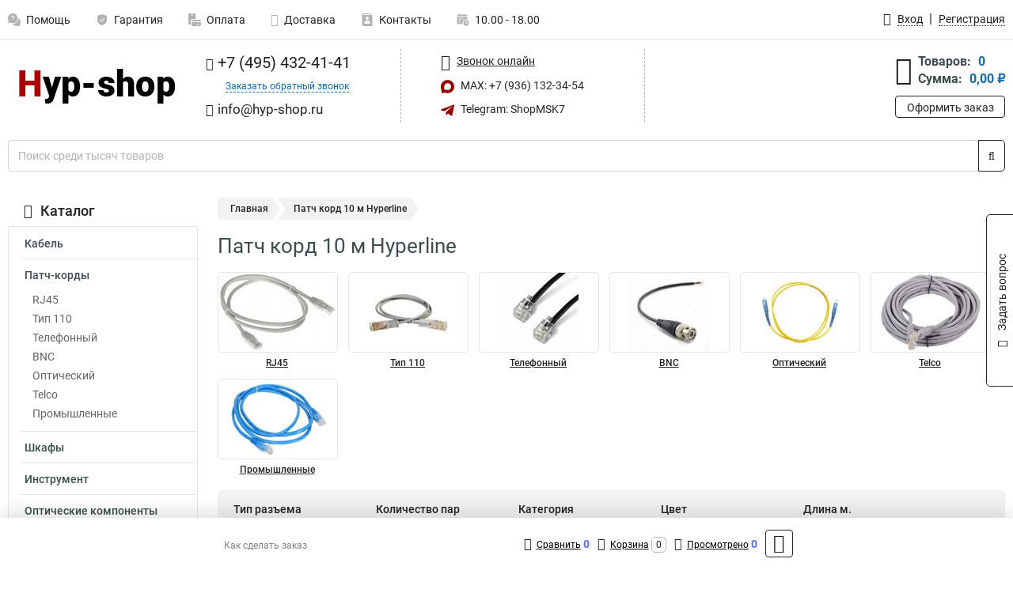

--- FILE ---
content_type: text/html; charset=UTF-8
request_url: https://www.hyp-shop.ru/category/patch-kordi/patchkordi_dlinam__10/228
body_size: 19700
content:
<!DOCTYPE html><html
class="no-js" lang="ru-RU"><head><meta
charset="UTF-8"><title>Патч корд 10 м Hyperline | Забрать в фирменном магазине, настоящая гарантия</title><link
rel="apple-touch-icon" sizes="180x180" href="/thumbs/resize/180x180/uploads/settings/170060289863dcb4bd0846e.png"><link
rel="icon" type="image/png" sizes="32x32" href="/thumbs/resize/32x32/uploads/settings/170060289863dcb4bd0846e.png"><link
rel="icon" type="image/png" sizes="16x16" href="/thumbs/resize/16x16/uploads/settings/170060289863dcb4bd0846e.png"><link
rel="shortcut icon" href="/favicon.ico?v=1359672353"><link
rel="manifest" href="/manifest.json?v=1359672353"><meta
name="msapplication-config" content="/browserconfig.xml?v=1359672353"><meta
name="theme-color" content="#ffffff"><meta
name="description" content="Патч-корды – неотъемлемая часть, как заведено выражаться, современных коммуникационных систем, обеспечивающих передачу данных в сети."><meta
name="viewport" content="width=device-width, initial-scale=1.0"><meta
http-equiv="X-UA-Compatible" content="IE=edge"><meta
name="yandex-verification" content="08918f80380ed1a7" /><meta
name="google-site-verification" content="SsgjhBzrSQ3JuEzbw-Og8nnctuqR1Y02V5JCEs4QHwE" />
 <script async src="https://www.googletagmanager.com/gtag/js?id=G-DY2LQ8SKKF">let counter1769415687697724075e58c = function() {window.removeEventListener('mousemove', counter1769415687697724075e58c);};window.addEventListener('mousemove', counter1769415687697724075e58c);</script> <script>let counter1769415687697724075e58c = function() {window.removeEventListener('mousemove', counter1769415687697724075e58c);
  window.dataLayer = window.dataLayer || [];
  function gtag(){dataLayer.push(arguments);}
  gtag('js', new Date());

  gtag('config', 'G-DY2LQ8SKKF');
};window.addEventListener('mousemove', counter1769415687697724075e58c);</script> <meta
name="csrf-param" content="_csrf-frontend"><meta
name="csrf-token" content="eFCl8kbK7zScI-PXjBE9wLYHcL0XILRwkzyd9gNWvoNON-iLNYvfefRH1OLlIUeRgmAT51xugDXrDvSbRD7m1g=="><link
href="https://www.hyp-shop.ru/category/patch-kordi/patchkordi_dlinam__10/228" rel="canonical"><link
href="/css/variables.css?v=1768919506" rel="stylesheet"><link
href="/resources/411614d6f86c84a4857f5a54d3f76533.css" rel="stylesheet"><link
href="/resources/8fc442fbe13350e4e94b26f1f854d3b4.css" rel="stylesheet"><style>@media screen and (min-width: 769px) { .mobile { display: none !important; } }</style> <script>var daDataToken = "ef2b71af0b4325941ef6af7f9631a366a4c16640";
var comparisonProductsIds = [];
var mapMarkUrl = "\/thumbs\/color\/940000\/img\/delivery\/mark.svg";
var inputmask_8b2a4bfb = {"mask":"+7 (999) 999-99-99"};
var juliardi = [];</script></head><body
itemtype="https://schema.org/WebPage" itemscope><div
id="loader-overlay" class="loader-overlay"><div
class="loader"></div></div><header
class="page-header"><div
class="wrapper" id="accordion-menu"><nav
class="mobile navbar m-navbar navbar-light"><div
class="m-navbar__item">
<button
class="m-navbar-toggler-menu" type="button" data-toggle="collapse"
data-target="#navbarToggleMenu" aria-controls="navbarToggleMenu"
aria-expanded="false" aria-label="Каталог">
<span
class="navbar-toggler-icon m-navbar-toggler-menu-icon"></span>
</button></div><div
class="m-navbar__item m-navbar__logo">
<a
href="/" class="logo m-logo" aria-label="Перейти на главную страницу сайта">
<img
class="m-logo__image" title="Логотип" alt=""
src="/thumbs/resize/170x20/uploads/settings/2193787063dcb4bd08059.png"/>
</a></div><div
class="m-navbar__item m-navbar__menu"><ul
class="mobile m-nav"><li
class="m-nav__item">
<a
class="m-nav__link" href="#navbarToggleContacts" data-toggle="collapse"
aria-expanded="false" aria-label="Контакты" role="button"
aria-controls="navbarToggleContacts">
<img
class="m-nav__link-icon2" title="Контакты" alt=""
src="/thumbs/color/940000/uploads/pages/icons/1884571839647b0bc95f444.svg"/>Контакты                                    </a></li><li
class="m-nav__item">
<a
class="m-nav__link" href="/login"
data-toggle="modal" data-target="#login-dialog">
<i
class="fa fa-user m-nav__link-icon"></i>Войти
</a></li><li
class="m-nav__item">
<a
class="m-nav__link" href="/cart" aria-label="Перейти в корзину">
<i
class="fa fa-shopping-basket m-nav__link-icon"></i>Корзина
</a></li></ul></div></nav><div
class="mobile collapse m-collapse" id="navbarToggleMenu" data-parent="#accordion-menu"><div
class="m-collapse__menu"><div
class="site-info m-site-info"><div
class="mobile site-info-block"><div
class="site-info-images"><div
class="site-info-brand">
<img
alt="" src="/thumbs/resize/160x100/uploads/settings/72339639663dcb4bd0827e.png"/></div><hr/><div
class="site-info-cert">
<img
alt="" src="/thumbs/resize/78x110/uploads/settings/151389476763e24bf64d1f3.jpg"/></div></div><p
class="site-info-description">
Специализированный сайт по продукции <strong>Hyperline</strong></p></div></div>
<button
type="button" class="btn btn-primary m-menu-collapse__btn-show-catalog"
data-toggle="collapse" aria-expanded="false" aria-label="Каталог товаров"
data-target="#navbarToggleCatalog" aria-controls="navbarToggleCatalog">
<img
src="" alt="" class="lazyload m-menu-collapse__btn-show-catalog-image"
data-src="/thumbs/color/FFFFFF/img/catalog.png"/>Каталог товаров
</button><ul
class="mobile m-nav m-nav_vertical"><li
class="m-nav__item m-nav__item_vertical">
<a
class="m-nav__link m-nav__link_vertical" href="/cart"
aria-label="Перейти в корзину">
<span
class="m-nav__link-icon-container">
<i
class="fa fa-shopping-basket m-nav__link-icon m-nav__link-icon_vertical"></i>
</span>
<span
class="m-nav__link-text_vertical">Корзина</span>
</a></li><li
class="m-nav__item m-nav__item_vertical">
<a
class="m-nav__link m-nav__link_vertical" href="/help">
<span
class="m-nav__link-icon-container">
<img
class="m-nav__link-icon2 m-nav__link-icon_vertical" title="Помощь" alt=""
src="/thumbs/color/940000/uploads/pages/icons/1996334187647b0b5ccce04.svg"/>
</span>
<span
class="m-nav__link-text_vertical">Помощь</span>
</a></li><li
class="m-nav__item m-nav__item_vertical">
<a
class="m-nav__link m-nav__link_vertical" href="/warranty">
<span
class="m-nav__link-icon-container">
<img
class="m-nav__link-icon2 m-nav__link-icon_vertical" title="Гарантия" alt=""
src="/thumbs/color/940000/uploads/pages/icons/1758731933647b0b820c703.svg"/>
</span>
<span
class="m-nav__link-text_vertical">Гарантия</span>
</a></li><li
class="m-nav__item m-nav__item_vertical">
<a
class="m-nav__link m-nav__link_vertical" href="/payment">
<span
class="m-nav__link-icon-container">
<img
class="m-nav__link-icon2 m-nav__link-icon_vertical" title="Оплата" alt=""
src="/thumbs/color/940000/uploads/pages/icons/1180068136647b0b8de3de5.svg"/>
</span>
<span
class="m-nav__link-text_vertical">Оплата</span>
</a></li><li
class="m-nav__item m-nav__item_vertical">
<a
class="m-nav__link m-nav__link_vertical" href="/delivery">
<span
class="m-nav__link-icon-container">
<i
class="fa fa-truck m-nav__link-icon m-nav__link-icon_vertical"></i>
</span>
<span
class="m-nav__link-text_vertical">Доставка</span>
</a></li><li
class="m-nav__item m-nav__item_vertical">
<a
class="m-nav__link m-nav__link_vertical" href="/contacts">
<span
class="m-nav__link-icon-container">
<img
class="m-nav__link-icon2 m-nav__link-icon_vertical" title="Контакты" alt=""
src="/thumbs/color/940000/uploads/pages/icons/1884571839647b0bc95f444.svg"/>
</span>
<span
class="m-nav__link-text_vertical">Контакты</span>
</a></li><li
class="m-nav__item m-nav__item_vertical">
<a
class="m-nav__link m-nav__link_vertical" href="/products/viewed"
aria-label="Перейти в просмотренные товары">
<span
class="m-nav__link-icon-container">
<i
class="fa fa-eye m-nav__link-icon m-nav__link-icon_vertical"></i>
</span>
<span
class="m-nav__link-text_vertical">Просмотрено</span>
</a></li><li
class="m-nav__item m-nav__item_vertical">
<a
class="m-nav__link m-nav__link_vertical" href="/login"
data-toggle="modal" data-target="#login-dialog">
<span
class="m-nav__link-icon-container">
<i
class="fa fa-user m-nav__link-icon m-nav__link-icon_vertical"></i>
</span>
<span
class="m-nav__link-text_vertical">Войти</span>
</a></li></ul></div><div
class="m-collapse__backdrop" data-toggle="collapse" aria-expanded="false"
data-target="#navbarToggleMenu" aria-controls="navbarToggleMenu"></div></div><div
class="mobile collapse m-collapse" id="navbarToggleContacts" data-parent="#accordion-menu"><div
class="collapse-control-wrapper"><div
class="collapse-control">
<button
class="collapse-control__button" type="button"
data-toggle="collapse" aria-label="Закрыть контакты" aria-expanded="false"
data-target="#navbarToggleContacts" aria-controls="navbarToggleContacts">
<img
src="" alt="" class="lazyload collapse-control__button-image"
data-src="/thumbs/color/191919/img/arrow_left.png"/>
<span
class="collapse-control__title">Контакты</span>
</button>
<button
class="collapse-control__button collapse-control__button-close" type="button"
data-toggle="collapse" aria-label="Закрыть контакты" aria-expanded="false"
data-target="#navbarToggleContacts" aria-controls="navbarToggleContacts">
<img
src="" alt="" class="lazyload collapse-control__button-close-image"
data-src="/thumbs/color/191919/img/cross.png"/>
</button></div></div><div
class="m-collapse__contacts"><div
class="site-info m-site-info m-0"><div
class="mobile site-info-block"><div
class="site-info-images"><div
class="site-info-brand">
<img
alt="" src="/thumbs/resize/160x100/uploads/settings/72339639663dcb4bd0827e.png"/></div><hr/><div
class="site-info-cert">
<img
alt="" src="/thumbs/resize/78x110/uploads/settings/151389476763e24bf64d1f3.jpg"/></div></div><p
class="site-info-description">
Специализированный сайт по продукции <strong>Hyperline</strong></p></div><ul
class="mobile contacts-block"><li
class="nav-item">
<a
class="nav-link" href="tel:+74954324141">
<i
class="fa fa-phone"></i> +7 (495) 432-41-41            </a></li><li
class="nav-item nav-item-callback-link">
<a
class="callback-link" data-toggle="modal" data-target="#callback-dialog">Заказать обратный звонок</a></li><li
class="nav-item">
<a
class="nav-link" href="mailto:info@hyp-shop.ru">
<i
class="fa fa-envelope"></i> info@hyp-shop.ru        </a></li><li
class="nav-item">
<a
class="nav-link" href="https://max.ru/u/f9LHodD0cOJLs9o1muatsaDveayprzj6Ipi_4yN9dwvjCYxblMhrPI8h4pk" target="_blank">
<img
src="/thumbs/color/940000/img/max.svg"
alt="" width="17" height="17"/>
MAX: +7 (936) 132-34-54            </a></li><li
class="nav-item">
<a
class="nav-link" href="https://t.me/ShopMSK7" target="_blank">
<img
src="/thumbs/color/940000/img/telegram.svg"
alt="" width="17" height="17"/>
Telegram: ShopMSK7        </a></li></ul></div></div><div
class="m-collapse__backdrop" data-toggle="collapse" aria-expanded="false"
data-target="#navbarToggleContacts" aria-controls="navbarToggleContacts"></div></div><div
class="mobile collapse m-collapse" id="navbarToggleCatalog" data-parent="#accordion-menu"><div
class="collapse-control-wrapper pb-0"><div
class="collapse-control">
<button
class="collapse-control__button" type="button"
data-toggle="collapse" aria-label="Закрыть каталог" aria-expanded="false"
data-target="#navbarToggleCatalog" aria-controls="navbarToggleCatalog">
<img
src="" alt="" class="lazyload collapse-control__button-image"
data-src="/thumbs/color/191919/img/arrow_left.png"/>
<span
class="collapse-control__title">Каталог товаров</span>
</button>
<button
class="collapse-control__button collapse-control__button-close" type="button"
data-toggle="collapse" aria-label="Закрыть каталог" aria-expanded="false"
data-target="#navbarToggleCatalog" aria-controls="navbarToggleCatalog">
<img
src="" alt="" class="lazyload collapse-control__button-close-image"
data-src="/thumbs/color/191919/img/cross.png"/>
</button></div></div><div
class="search-line"><form
class="search_form" role="search" method="get" action="/search"><div
class="input-group">
<input
class="form-control search-line__input" type="search" name="q"
value=""
autocomplete="off"
placeholder="Поиск среди тысяч товаров"/><div
class="input-group-append">
<button
class="btn btn-primary search-btn" type="submit" aria-label="Найти на сайте">
<i
class="fa fa-search"></i>
</button></div><div
class="search-line__dropdown-content"></div></div></form></div><div
class="m-collapse__catalog"><ul
class="mobile m-category-menu"><li
class="m-category-menu__item">
<a
class="m-category-menu__link" href="/category/kabel/1">Кабель</a></li><li
class="m-category-menu__item">
<a
class="m-category-menu__link" href="/category/patch-kordi/11">Патч-корды</a></li><li
class="m-category-menu__item">
<a
class="m-category-menu__link" href="/category/shkafi/29">Шкафы</a></li><li
class="m-category-menu__item">
<a
class="m-category-menu__link" href="/category/instrument/17">Инструмент</a></li><li
class="m-category-menu__item">
<a
class="m-category-menu__link" href="/category/opticheskie_komponenti/63">Оптические компоненты</a></li><li
class="m-category-menu__item">
<a
class="m-category-menu__link" href="/category/testeri/18">Тестеры</a></li><li
class="m-category-menu__item">
<a
class="m-category-menu__link" href="/category/markirovka/19">Маркировка</a></li><li
class="m-category-menu__item">
<a
class="m-category-menu__link" href="/category/krepeg/20">Крепеж</a></li><li
class="m-category-menu__item">
<a
class="m-category-menu__link" href="/category/rozetki/24">Розетки</a></li><li
class="m-category-menu__item">
<a
class="m-category-menu__link" href="/category/razemi/38">Разъемы</a></li><li
class="m-category-menu__item">
<a
class="m-category-menu__link" href="/category/raspred_korobki/49">Распред коробки</a></li><li
class="m-category-menu__item">
<a
class="m-category-menu__link" href="/category/bloki_rozetok/54">Блоки розеток</a></li><li
class="m-category-menu__item">
<a
class="m-category-menu__link" href="/category/kabelnie_vvodi/85">Кабельные вводы</a></li><li
class="m-category-menu__item">
<a
class="m-category-menu__link" href="/category/lotki-opticeskie/235">Лотки кабельные</a></li><li
class="m-category-menu__item">
<a
class="m-category-menu__link" href="/category/truby-gofrirovannye/236">Трубы гофрированные</a></li></ul></div><div
class="m-collapse__backdrop" data-toggle="collapse" aria-expanded="false"
data-target="#navbarToggleCatalog" aria-controls="navbarToggleCatalog"></div></div><nav
class="desktop page-menu"><ul
class="nav"><li
class="nav-item">
<a
class="nav-link" href="/help">
<img
class="nav-item__icon" title="Помощь" alt=""
src="/thumbs/color/B3B3B3/uploads/pages/icons/1996334187647b0b5ccce04.svg"/>
<img
class="nav-item__icon-hover" title="Помощь" alt=""
src="/thumbs/color/940000/uploads/pages/icons/1996334187647b0b5ccce04.svg"/>
Помощь                    </a></li><li
class="nav-item">
<a
class="nav-link" href="/warranty">
<img
class="nav-item__icon" title="Гарантия" alt=""
src="/thumbs/color/B3B3B3/uploads/pages/icons/1758731933647b0b820c703.svg"/>
<img
class="nav-item__icon-hover" title="Гарантия" alt=""
src="/thumbs/color/940000/uploads/pages/icons/1758731933647b0b820c703.svg"/>
Гарантия                    </a></li><li
class="nav-item">
<a
class="nav-link" href="/payment">
<img
class="nav-item__icon" title="Оплата" alt=""
src="/thumbs/color/B3B3B3/uploads/pages/icons/1180068136647b0b8de3de5.svg"/>
<img
class="nav-item__icon-hover" title="Оплата" alt=""
src="/thumbs/color/940000/uploads/pages/icons/1180068136647b0b8de3de5.svg"/>
Оплата                    </a></li><li
class="nav-item">
<a
class="nav-link" href="/delivery">
<i
class="fa fa-truck"></i>
Доставка                    </a></li><li
class="nav-item">
<a
class="nav-link" href="/contacts">
<img
class="nav-item__icon" title="Контакты" alt=""
src="/thumbs/color/B3B3B3/uploads/pages/icons/1884571839647b0bc95f444.svg"/>
<img
class="nav-item__icon-hover" title="Контакты" alt=""
src="/thumbs/color/940000/uploads/pages/icons/1884571839647b0bc95f444.svg"/>
Контакты                    </a></li><li
class="nav-item">
<a
class="nav-link">
<img
src="/thumbs/color/B3B3B3/img/time.svg"
class="nav-item__icon" title="Часы работы"
alt=""/>
<img
src="/thumbs/color/940000/img/time.svg"
class="nav-item__icon-hover" title="Часы работы"
alt=""/>
10.00 - 18.00            </a></li></ul></nav><ul
class="desktop user-menu"><li
class="nav-item">
<a
class="nav-link" href="/login" data-toggle="modal" data-target="#login-dialog">
<i
class="fa fa-user"></i> <span>Вход</span>
</a></li><li
class="nav-item">
<a
class="nav-link" href="/signup"><span>Регистрация</span></a></li></ul><dialog
id="login-dialog" class="modal-custom">
<button
class="dialog-close-btn" data-dismiss="modal" type="button">
<img
src="/img/cross.svg" alt=""/>
</button><div
class="dialog-title">Вход</div><div
class="dialog-sub-title">Если у Вас есть зарегистрированный аккаунт,<br> пожалуйста авторизуйтесь</div><form
id="w0" action="/login" method="post">
<input
type="hidden" name="_csrf-frontend" value="eFCl8kbK7zScI-PXjBE9wLYHcL0XILRwkzyd9gNWvoNON-iLNYvfefRH1OLlIUeRgmAT51xugDXrDvSbRD7m1g=="><div
class="form-group"><div
class="form-group field-loginformmodal-email required">
<label
class="required-label" for="loginformmodal-email">Электронная почта</label>
<input
type="text" id="loginformmodal-email" class="form-control" name="LoginFormModal[email]" aria-required="true"><div
class="help-block"></div></div></div><div
class="form-group"><div
class="form-group field-loginformmodal-password required">
<label
class="required-label" for="loginformmodal-password">Пароль</label>
<input
type="password" id="loginformmodal-password" class="form-control" name="LoginFormModal[password]" aria-required="true"><div
class="help-block"></div></div></div><div
class="form-group">
<button
type="submit" class="btn btn-primary btn-block">Войти</button></div><div
class="form-group">
<a
class="btn btn-default btn-block" data-dismiss="modal" data-toggle="modal"
data-target="#password-recovery-dialog">Забыли пароль?</a></div></form></dialog><dialog
id="password-recovery-dialog" class="modal-custom">
<button
class="dialog-close-btn" data-dismiss="modal" type="button">
<img
src="/img/cross.svg" alt=""/>
</button><div
class="dialog-title">Восстановление пароля</div><div
class="dialog-sub-title">Ссылка на страницу изменения пароля будет отправлена на адрес Вашей электронной
почты.</div><form
id="w1" class="required-asterisk" action="/request-password-reset" method="post">
<input
type="hidden" name="_csrf-frontend" value="eFCl8kbK7zScI-PXjBE9wLYHcL0XILRwkzyd9gNWvoNON-iLNYvfefRH1OLlIUeRgmAT51xugDXrDvSbRD7m1g=="><div
class="form-group"><div
class="form-group field-passwordresetrequestform-email required">
<label
class="control-label" for="passwordresetrequestform-email">Электронная почта</label>
<input
type="text" id="passwordresetrequestform-email" class="form-control" name="PasswordResetRequestForm[email]" aria-required="true"><div
class="help-block"></div></div></div><div
class="form-group">
<button
type="submit" class="btn btn-primary btn-block">Отправить</button></div><div
class="form-group">
<a
class="btn btn-default btn-block"
data-toggle="modal"
data-target="#login-dialog"
data-dismiss="modal">Вернуться на форму авторизации</a></div></form></dialog></div><hr/><div
class="desktop shop-info">
<a
href="/" class="logo" aria-label="Перейти на главную страницу сайта">
<img
class="lazyload" title="Логотип" alt="" src=""
data-src="/thumbs/resize/230x60/uploads/settings/2193787063dcb4bd08059.png"/>
</a><ul
class="contacts-block"><li
class="nav-item">
<a
class="nav-link" href="tel:+74954324141">
<i
class="fa fa-phone"></i> +7 (495) 432-41-41                    </a></li><li
class="nav-item">
<a
class="callback-link" data-toggle="modal" data-target="#callback-dialog">Заказать обратный звонок</a></li><li
class="nav-item">
<a
class="nav-link nav-link__email" href="mailto:info@hyp-shop.ru">
<i
class="fa fa-envelope"></i> <span>info@hyp-shop.ru</span>
</a></li></ul><ul
class="online-block"><li
class="nav-item">
<a
class="nav-link skype-link" href="skype:help-shop">
<i
class="fa fa-skype"></i> <span>Звонок онлайн</span>
</a></li><li
class="nav-item">
<a
class="nav-link" href="https://max.ru/u/f9LHodD0cOJLs9o1muatsaDveayprzj6Ipi_4yN9dwvjCYxblMhrPI8h4pk" target="_blank">
<img
src="/thumbs/color/940000/img/max.svg"
alt="" width="17" height="17"/>
MAX: +7 (936) 132-34-54                    </a></li><li
class="nav-item">
<a
class="nav-link" href="https://t.me/ShopMSK7" target="_blank">
<img
src="/thumbs/color/940000/img/telegram.svg"
alt="" width="17" height="17"/>
Telegram: ShopMSK7                </a></li></ul><div
class="cart-widget"><div
class="cart-widget-header">
<a
class="cart-icon-link" href="/cart" aria-label="Перейти в корзину">
<i
class="fa fa-shopping-basket"></i>
</a><div
class="cart-widget-column"><div
class="cart-widget-row">
<span
class="cart-widget-title">Товаров:</span>
<span
class="cart-widget-value">0</span></div><div
class="cart-widget-row">
<span
class="cart-widget-title">Сумма:</span>
<span
class="cart-widget-value"
id="cart-total-sum">0,00 ₽</span></div></div></div>
<a
href="/cart" class="btn btn-primary cart-btn">Оформить заказ</a></div></div><div
class="search-line"><form
class="search_form" role="search" method="get" action="/search"><div
class="input-group">
<input
class="form-control search-line__input" type="search" name="q"
value="" autocomplete="off"
placeholder="Поиск среди тысяч товаров"/><div
class="input-group-append">
<button
class="btn btn-primary search-btn" type="submit" aria-label="Найти на сайте">
<i
class="fa fa-search"></i>
</button></div><div
class="search-line__dropdown-content"></div></div></form></div></header><div
class="container"><div
class="row"><aside
class="desktop sidebar"><style>.category-popup-sub-menu {
        position: absolute;
        right: -1029px;
        width: 1029px;
        z-index: 999;
        display: none;
        background-color: whitesmoke;
        border: 2px solid rgb(235, 235, 232);
    }

    .category-popup-sub-menu_main {
        top: -7px;
    }

    .category-popup-sub-menu_sub {
        margin-top: -24px;
    }

    .category-popup-sub-menu a {
        color: #3d4c4d;
        font-weight: 700;
        font-size: 14px;
    }

    .category-popup-sub-menu__inner {
        flex-wrap: wrap;
        display: flex;
        padding: 10px 10px;
    }

    .subcategory-li:hover > .category-popup-sub-menu,
    .category-item__inner:hover > .category-popup-sub-menu {
        display: block;
    }

    .category-popup-sub-menu__link-wrapper {
        margin-bottom: 5px;
        margin-right: 10px;
        margin-left: 10px;
        border-bottom: 1px solid rgb(235, 235, 232);
    }

    .category-popup-sub-menu__item {
        width: 20%;
    }

    .category-menu .category-menu-nav .subcategory .subcategory-link {
        padding: 3px 5px;
        width: 100%;
        display: block;
    }</style><div
class="category-menu"><div
class="category-menu-title"><i
class="fa fa-bars"></i>Каталог</div><ul
class="category-menu-nav"><div
class="category-item" style="position: relative"><div
class="category-item__inner"><a
class="category-link "
href="/category/kabel/1">Кабель</a><div
class="category-popup-sub-menu category-popup-sub-menu_main"><div
class="category-popup-sub-menu__inner"><div
class="category-popup-sub-menu__item"><div
class="category-popup-sub-menu__link-wrapper">
<a
class="subcategory-link"
href="/category/vitaya_para/2">Витая пара</a></div><div
class="category-popup-sub-menu__link-wrapper">
<a
class="subcategory-link"
href="/category/opticheskiy/3">Оптический</a></div><div
class="category-popup-sub-menu__link-wrapper">
<a
class="subcategory-link"
href="/category/koaksialniy/4">Коаксиальный</a></div><div
class="category-popup-sub-menu__link-wrapper">
<a
class="subcategory-link"
href="/category/interfeysniy/5">Интерфейсный</a></div></div><div
class="category-popup-sub-menu__item"><div
class="category-popup-sub-menu__link-wrapper">
<a
class="subcategory-link"
href="/category/gibridniy/6">Гибридный</a></div><div
class="category-popup-sub-menu__link-wrapper">
<a
class="subcategory-link"
href="/category/signalniy/7">Сигнальный</a></div><div
class="category-popup-sub-menu__link-wrapper">
<a
class="subcategory-link"
href="/category/telefonniy/8">Телефонный</a></div><div
class="category-popup-sub-menu__link-wrapper">
<a
class="subcategory-link"
href="/category/promishlenniy/9">Промышленный</a></div></div><div
class="category-popup-sub-menu__item"><div
class="category-popup-sub-menu__link-wrapper">
<a
class="subcategory-link"
href="/category/pitaniya/10">Питания</a></div></div></div></div></div></div><div
class="category-item" style="position: relative"><div
class="category-item__inner"><a
class="category-link active"
href="/category/patch-kordi/11">Патч-корды</a><div
class="category-popup-sub-menu category-popup-sub-menu_main"><div
class="category-popup-sub-menu__inner"><div
class="category-popup-sub-menu__item"><div
class="category-popup-sub-menu__link-wrapper">
<a
class="subcategory-link"
href="/category/rj45/12">RJ45</a></div><div
class="category-popup-sub-menu__link-wrapper">
<a
class="subcategory-link"
href="/category/tip_110/13">Тип 110</a></div><div
class="category-popup-sub-menu__link-wrapper">
<a
class="subcategory-link"
href="/category/telefonniy_1/14">Телефонный</a></div><div
class="category-popup-sub-menu__link-wrapper">
<a
class="subcategory-link"
href="/category/bnc_1/15">BNC</a></div></div><div
class="category-popup-sub-menu__item"><div
class="category-popup-sub-menu__link-wrapper">
<a
class="subcategory-link"
href="/category/opticheskiy_1/16">Оптический</a></div><div
class="category-popup-sub-menu__link-wrapper">
<a
class="subcategory-link"
href="/category/telco/48">Telco</a></div><div
class="category-popup-sub-menu__link-wrapper">
<a
class="subcategory-link"
href="/category/promishlennie/72">Промышленные</a></div></div></div></div></div><ul
class="subcategory"><li
class="subcategory-li"><a
class="subcategory-link"
href="/category/rj45/12">RJ45</a></li><li
class="subcategory-li"><a
class="subcategory-link"
href="/category/tip_110/13">Тип 110</a></li><li
class="subcategory-li"><a
class="subcategory-link"
href="/category/telefonniy_1/14">Телефонный</a></li><li
class="subcategory-li"><a
class="subcategory-link"
href="/category/bnc_1/15">BNC</a></li><li
class="subcategory-li"><a
class="subcategory-link"
href="/category/opticheskiy_1/16">Оптический</a></li><li
class="subcategory-li"><a
class="subcategory-link"
href="/category/telco/48">Telco</a></li><li
class="subcategory-li"><a
class="subcategory-link"
href="/category/promishlennie/72">Промышленные</a></li></ul></div><div
class="category-item" style="position: relative"><div
class="category-item__inner"><a
class="category-link "
href="/category/shkafi/29">Шкафы</a><div
class="category-popup-sub-menu category-popup-sub-menu_main"><div
class="category-popup-sub-menu__inner"><div
class="category-popup-sub-menu__item"><div
class="category-popup-sub-menu__link-wrapper">
<a
class="subcategory-link"
href="/category/telekommunikatsionnie/32">Телекоммуникационные</a></div><div
class="category-popup-sub-menu__link-wrapper">
<a
class="subcategory-link"
href="/category/servernie/33">Серверные</a></div><div
class="category-popup-sub-menu__link-wrapper">
<a
class="subcategory-link"
href="/category/patch-paneli/35">Патч-панели</a></div><div
class="category-popup-sub-menu__link-wrapper">
<a
class="subcategory-link"
href="/category/elektricheskie/34">Электрические</a></div></div><div
class="category-popup-sub-menu__item"><div
class="category-popup-sub-menu__link-wrapper">
<a
class="subcategory-link"
href="/category/polki/46">Полки</a></div><div
class="category-popup-sub-menu__link-wrapper">
<a
class="subcategory-link"
href="/category/organizatori/47">Организаторы</a></div><div
class="category-popup-sub-menu__link-wrapper">
<a
class="subcategory-link"
href="/category/ventilyatori/58">Вентиляторы</a></div><div
class="category-popup-sub-menu__link-wrapper">
<a
class="subcategory-link"
href="/category/shini_zazemleniya/59">Шины заземления</a></div></div><div
class="category-popup-sub-menu__item"><div
class="category-popup-sub-menu__link-wrapper">
<a
class="subcategory-link"
href="/category/montagniy_profil/60">Профиль монтажный</a></div><div
class="category-popup-sub-menu__link-wrapper">
<a
class="subcategory-link"
href="/category/krepeg_1/61">Крепеж</a></div><div
class="category-popup-sub-menu__link-wrapper">
<a
class="subcategory-link"
href="/category/stoyki/86">Стойки</a></div><div
class="category-popup-sub-menu__link-wrapper">
<a
class="subcategory-link"
href="/category/nastennie_kronshteyni/87">Настенные кронштейны</a></div></div></div></div></div></div><div
class="category-item" style="position: relative"><div
class="category-item__inner"><a
class="category-link "
href="/category/instrument/17">Инструмент</a><div
class="category-popup-sub-menu category-popup-sub-menu_main"><div
class="category-popup-sub-menu__inner"><div
class="category-popup-sub-menu__item"><div
class="category-popup-sub-menu__link-wrapper">
<a
class="subcategory-link"
href="/category/uzk/55">УЗК</a></div><div
class="category-popup-sub-menu__link-wrapper">
<a
class="subcategory-link"
href="/category/obgim_konnektorov/73">Кримперы</a></div><div
class="category-popup-sub-menu__link-wrapper">
<a
class="subcategory-link"
href="/category/snyatie_izolyatsii/74">Снятие изоляции</a></div><div
class="category-popup-sub-menu__link-wrapper">
<a
class="subcategory-link"
href="/category/zadelka_kabelya/75">Заделка кабеля</a></div></div><div
class="category-popup-sub-menu__item"><div
class="category-popup-sub-menu__link-wrapper">
<a
class="subcategory-link"
href="/category/opressovka/76">Опрессовка</a></div><div
class="category-popup-sub-menu__link-wrapper">
<a
class="subcategory-link"
href="/category/styagek/77">Стяжек</a></div><div
class="category-popup-sub-menu__link-wrapper">
<a
class="subcategory-link"
href="/category/gubki/78">Губки</a></div><div
class="category-popup-sub-menu__link-wrapper">
<a
class="subcategory-link"
href="/category/dlya_sks/79">Для СКС</a></div></div><div
class="category-popup-sub-menu__item"><div
class="category-popup-sub-menu__link-wrapper">
<a
class="subcategory-link"
href="/category/kusachki/80">Кусачки</a></div><div
class="category-popup-sub-menu__link-wrapper">
<a
class="subcategory-link"
href="/category/klyuchi/81">Ключи</a></div></div></div></div></div></div><div
class="category-item" style="position: relative"><div
class="category-item__inner"><a
class="category-link "
href="/category/opticheskie_komponenti/63">Оптические компоненты</a><div
class="category-popup-sub-menu category-popup-sub-menu_main"><div
class="category-popup-sub-menu__inner"><div
class="category-popup-sub-menu__item"><div
class="category-popup-sub-menu__link-wrapper">
<a
class="subcategory-link"
href="/category/kross-paneli/36">Кросс панели</a></div><div
class="category-popup-sub-menu__link-wrapper">
<a
class="subcategory-link"
href="/category/opticheskie_krossi/37">Оптические кроссы</a></div><div
class="category-popup-sub-menu__link-wrapper">
<a
class="subcategory-link"
href="/category/opticheskie_boksi/62">Оптические боксы</a></div><div
class="category-popup-sub-menu__link-wrapper">
<a
class="subcategory-link"
href="/category/adapteri_opticheskie/64">Адаптеры оптические</a></div></div><div
class="category-popup-sub-menu__item"><div
class="category-popup-sub-menu__link-wrapper">
<a
class="subcategory-link"
href="/category/kabelnie_sborki/65">Кабельные сборки</a></div><div
class="category-popup-sub-menu__link-wrapper">
<a
class="subcategory-link"
href="/category/moduli_opticheskie/66">Модули оптические</a></div><div
class="category-popup-sub-menu__link-wrapper">
<a
class="subcategory-link"
href="/category/splitter/71">Сплиттер</a></div></div></div></div></div></div><div
class="category-item" style="position: relative"><div
class="category-item__inner"><a
class="category-link "
href="/category/testeri/18">Тестеры</a><div
class="category-popup-sub-menu category-popup-sub-menu_main"><div
class="category-popup-sub-menu__inner"><div
class="category-popup-sub-menu__item"><div
class="category-popup-sub-menu__link-wrapper">
<a
class="subcategory-link"
href="/category/kabelnie_testeri/82">Кабельные тестеры</a></div><div
class="category-popup-sub-menu__link-wrapper">
<a
class="subcategory-link"
href="/category/opticheskiy2/83">Оптический</a></div></div></div></div></div></div><div
class="category-item" style="position: relative"><div
class="category-item__inner"><a
class="category-link "
href="/category/markirovka/19">Маркировка</a></div></div><div
class="category-item" style="position: relative"><div
class="category-item__inner"><a
class="category-link "
href="/category/krepeg/20">Крепеж</a><div
class="category-popup-sub-menu category-popup-sub-menu_main"><div
class="category-popup-sub-menu__inner"><div
class="category-popup-sub-menu__item"><div
class="category-popup-sub-menu__link-wrapper">
<a
class="subcategory-link"
href="/category/styagki/21">Стяжки</a></div><div
class="category-popup-sub-menu__link-wrapper">
<a
class="subcategory-link"
href="/category/ploshchadki/22">Площадки</a></div><div
class="category-popup-sub-menu__link-wrapper">
<a
class="subcategory-link"
href="/category/klipsi/23">Клипсы</a></div><div
class="category-popup-sub-menu__link-wrapper">
<a
class="subcategory-link"
href="/category/spiralnie_rukava/56">Спиральные рукава</a></div></div><div
class="category-popup-sub-menu__item"><div
class="category-popup-sub-menu__link-wrapper">
<a
class="subcategory-link"
href="/category/dyubeli/84">Дюбели</a></div></div></div></div></div></div><div
class="category-item" style="position: relative"><div
class="category-item__inner"><a
class="category-link "
href="/category/rozetki/24">Розетки</a></div></div><div
class="category-item" style="position: relative"><div
class="category-item__inner"><a
class="category-link "
href="/category/razemi/38">Разъемы</a><div
class="category-popup-sub-menu category-popup-sub-menu_main"><div
class="category-popup-sub-menu__inner"><div
class="category-popup-sub-menu__item"><div
class="category-popup-sub-menu__link-wrapper">
<a
class="subcategory-link"
href="/category/rj45_1/39">RJ45</a></div><div
class="category-popup-sub-menu__link-wrapper">
<a
class="subcategory-link"
href="/category/telefonnie/40">Телефонные</a></div><div
class="category-popup-sub-menu__link-wrapper">
<a
class="subcategory-link"
href="/category/opticheskie/41">Оптические</a></div><div
class="category-popup-sub-menu__link-wrapper">
<a
class="subcategory-link"
href="/category/pal/44">PAL</a></div></div><div
class="category-popup-sub-menu__item"><div
class="category-popup-sub-menu__link-wrapper">
<a
class="subcategory-link"
href="/category/d-sub/45">D-SUB</a></div><div
class="category-popup-sub-menu__link-wrapper">
<a
class="subcategory-link"
href="/category/bnc/50">BNC</a></div><div
class="category-popup-sub-menu__link-wrapper">
<a
class="subcategory-link"
href="/category/kolpachki/51">Колпачки</a></div><div
class="category-popup-sub-menu__link-wrapper">
<a
class="subcategory-link"
href="/category/vilki/52">Вилки</a></div></div><div
class="category-popup-sub-menu__item"><div
class="category-popup-sub-menu__link-wrapper">
<a
class="subcategory-link"
href="/category/attenyuatori/53">Аттенюаторы</a></div></div></div></div></div></div><div
class="category-item" style="position: relative"><div
class="category-item__inner"><a
class="category-link "
href="/category/raspred_korobki/49">Распред коробки</a></div></div><div
class="category-item" style="position: relative"><div
class="category-item__inner"><a
class="category-link "
href="/category/bloki_rozetok/54">Блоки розеток</a></div></div><div
class="category-item" style="position: relative"><div
class="category-item__inner"><a
class="category-link "
href="/category/kabelnie_vvodi/85">Кабельные вводы</a></div></div><div
class="category-item" style="position: relative"><div
class="category-item__inner"><a
class="category-link "
href="/category/lotki-opticeskie/235">Лотки кабельные</a></div></div><div
class="category-item" style="position: relative"><div
class="category-item__inner"><a
class="category-link "
href="/category/truby-gofrirovannye/236">Трубы гофрированные</a></div></div></ul></div><div
class="sale-widget">
<span
class="sale-widget-title">Распродажа</span><div
class="sale-widget-item sale-slider owl-carousel">
<a
href="/product/hyperline_fa-p11z-dlcdlc-nwh-bl/13600" title="Hyperline Оптический проходной адаптер LC-LC, SM, duplex FA-P11Z-DLC/DLC-N/WH-BL" target="_blank">
<img
src="" alt="Hyperline Оптический проходной адаптер LC-LC, SM, duplex FA-P11Z-DLC/DLC-N/WH-BL" class="owl-lazy"
data-src="/thumbs/resize/180x125/uploads/products/13600_1.jpg"/>
</a>
<a
href="/product/hyperline_ht-2008a/704" title="Hyperline Инструмент обжимной для RJ-45, RJ-12, RJ-11 профессиональный HT-2008A" target="_blank">
<img
src="" alt="Hyperline Инструмент обжимной для RJ-45, RJ-12, RJ-11 профессиональный HT-2008A" class="owl-lazy"
data-src="/thumbs/resize/180x125/uploads/products/704_1.jpg"/>
</a></div>
<a
href="/sale" class="btn btn-primary sale-widget-btn" target="_blank">Подробнее</a></div><div
class="statuses-widget">
<span
class="statuses-widget-title">Наши статусы</span><div
class="statuses-widget-item">
<a
href="/uploads/settings/151389476763e24bf64d1f3.jpg" target="_blank" aria-label="Показать наш статус">
<img
src="" alt="" class="lazyload" data-src="/thumbs/resize/78x110/uploads/settings/151389476763e24bf64d1f3.jpg"/>
</a></div></div></aside><main
class="main"><div
class="row"><div
class="desktop breadcrumb"><a
class="breadcrumb-item" href="/">Главная</a><span
class="breadcrumb-item active" aria-current="page">Патч корд 10 м Hyperline</span></div><div
class="mobile breadcrumb"><a
class="m-breadcrumb-back" href="javascript:history.back()"></a><div
class="m-breadcrumbs"><span
class="m-breadcrumb-item" aria-current="page">Патч корд 10 м Hyperline</span></div></div><div
class="banners-group"><div
class="banners-group__inner"></div></div><div
class="content"><h1 class="category-title">Патч корд 10 м Hyperline</h1><div
class="d-none" itemscope itemtype="https://schema.org/ImageObject"><meta
itemprop="name" content="10"><meta
itemprop="description" content="Патч-корды – неотъемлемая часть, как заведено выражаться, современных коммуникационных систем, обеспечивающих передачу данных в сети. ">
<img
src="https://www.hyp-shop.ru/uploads/seo/123048320063db83c713886.jpeg" itemprop="contentUrl" alt=""/></div><div
class="desktop category-grid"><div
class="category">
<a
class="category-photo "
href="/category/rj45/12">
<img
class="lazyload" alt="RJ45" src=""
data-src="/thumbs/resize/x100/uploads/categories/212548598063db83eab1c2c.jpeg"/>
</a><div
class="category-name-container">
<a
class="category-name" href="/category/rj45/12">RJ45</a></div></div><div
class="category">
<a
class="category-photo "
href="/category/tip_110/13">
<img
class="lazyload" alt="Тип 110" src=""
data-src="/thumbs/resize/x100/uploads/categories/127517701463db84105c28e.jpeg"/>
</a><div
class="category-name-container">
<a
class="category-name" href="/category/tip_110/13">Тип 110</a></div></div><div
class="category">
<a
class="category-photo "
href="/category/telefonniy_1/14">
<img
class="lazyload" alt="Телефонный" src=""
data-src="/thumbs/resize/x100/uploads/categories/116515043063db8433e60dc.jpg"/>
</a><div
class="category-name-container">
<a
class="category-name" href="/category/telefonniy_1/14">Телефонный</a></div></div><div
class="category">
<a
class="category-photo "
href="/category/bnc_1/15">
<img
class="lazyload" alt="BNC" src=""
data-src="/thumbs/resize/x100/uploads/categories/63796221063db84667ae0b.jpg"/>
</a><div
class="category-name-container">
<a
class="category-name" href="/category/bnc_1/15">BNC</a></div></div><div
class="category">
<a
class="category-photo "
href="/category/opticheskiy_1/16">
<img
class="lazyload" alt="Оптический" src=""
data-src="/thumbs/resize/x100/uploads/categories/140849190263db849b4693a.jpg"/>
</a><div
class="category-name-container">
<a
class="category-name" href="/category/opticheskiy_1/16">Оптический</a></div></div><div
class="category">
<a
class="category-photo "
href="/category/telco/48">
<img
class="lazyload" alt="Telco" src=""
data-src="/thumbs/resize/x100/uploads/categories/18633842863db83422bf9c.jpg"/>
</a><div
class="category-name-container">
<a
class="category-name" href="/category/telco/48">Telco</a></div></div><div
class="category">
<a
class="category-photo "
href="/category/promishlennie/72">
<img
class="lazyload" alt="Промышленные" src=""
data-src="/thumbs/resize/x100/uploads/categories/205037522363db830eb1195.jpg"/>
</a><div
class="category-name-container">
<a
class="category-name" href="/category/promishlennie/72">Промышленные</a></div></div></div><div
class="mobile m-categories"><div
class="m-categories__inner"><div
class="m-categories__item">
<a
class="m-categories__link" href="/category/rj45/12"><div
class="m-categories__image">
<img
alt="RJ45"
src="/thumbs/resize/60x60/uploads/categories/212548598063db83eab1c2c.jpeg"/></div><div
class="m-categories__name">RJ45</div>
</a></div><div
class="m-categories__item">
<a
class="m-categories__link" href="/category/tip_110/13"><div
class="m-categories__image">
<img
alt="Тип 110"
src="/thumbs/resize/60x60/uploads/categories/127517701463db84105c28e.jpeg"/></div><div
class="m-categories__name">Тип 110</div>
</a></div><div
class="m-categories__item">
<a
class="m-categories__link" href="/category/telefonniy_1/14"><div
class="m-categories__image">
<img
alt="Телефонный"
src="/thumbs/resize/60x60/uploads/categories/116515043063db8433e60dc.jpg"/></div><div
class="m-categories__name">Телефонный</div>
</a></div><div
class="m-categories__item">
<a
class="m-categories__link" href="/category/bnc_1/15"><div
class="m-categories__image">
<img
alt="BNC"
src="/thumbs/resize/60x60/uploads/categories/63796221063db84667ae0b.jpg"/></div><div
class="m-categories__name">BNC</div>
</a></div><div
class="m-categories__item">
<a
class="m-categories__link" href="/category/opticheskiy_1/16"><div
class="m-categories__image">
<img
alt="Оптический"
src="/thumbs/resize/60x60/uploads/categories/140849190263db849b4693a.jpg"/></div><div
class="m-categories__name">Оптический</div>
</a></div><div
class="m-categories__item">
<a
class="m-categories__link" href="/category/telco/48"><div
class="m-categories__image">
<img
alt="Telco"
src="/thumbs/resize/60x60/uploads/categories/18633842863db83422bf9c.jpg"/></div><div
class="m-categories__name">Telco</div>
</a></div><div
class="m-categories__item">
<a
class="m-categories__link" href="/category/promishlennie/72"><div
class="m-categories__image">
<img
alt="Промышленные"
src="/thumbs/resize/60x60/uploads/categories/205037522363db830eb1195.jpg"/></div><div
class="m-categories__name">Промышленные</div>
</a></div></div></div><form
class="products-filter" action="/category/patch-kordi/11" method="GET"><div
class="products-filter-blocks"><div
class="products-filter-block"><div
class="products-filter-block-title"><div
class="product-filter-block-title-text">Тип разъема</div></div><div
class="products-filter-block-props"><div
class="custom-control custom-checkbox">
<input
class="custom-control-input"
type="checkbox"
name="p[29][]"
value="197"
id="val_29_197"">
<label
class="custom-control-label "
for="val_29_197">
RJ 45<span>462</span>
</label></div></div></div><div
class="products-filter-block"><div
class="products-filter-block-title"><div
class="product-filter-block-title-text">Количество пар</div></div><div
class="products-filter-block-props"><div
class="custom-control custom-checkbox">
<input
class="custom-control-input"
type="checkbox"
name="p[30][]"
value="204"
id="val_30_204"">
<label
class="custom-control-label "
for="val_30_204">
4<span>446</span>
</label></div></div></div><div
class="products-filter-block"><div
class="products-filter-block-title"><div
class="product-filter-block-title-text">Категория</div></div><div
class="products-filter-block-props"><div
class="custom-control custom-checkbox">
<input
class="custom-control-input"
type="checkbox"
name="p[31][]"
value="199"
id="val_31_199"">
<label
class="custom-control-label "
for="val_31_199">
5e<span>167</span>
</label></div><div
class="custom-control custom-checkbox">
<input
class="custom-control-input"
type="checkbox"
name="p[31][]"
value="211"
id="val_31_211"">
<label
class="custom-control-label "
for="val_31_211">
6<span>231</span>
</label></div></div></div><div
class="products-filter-block"><div
class="products-filter-block-title"><div
class="product-filter-block-title-text">Цвет</div></div><div
class="products-filter-block-props"><div
class="custom-control custom-checkbox">
<input
class="custom-control-input"
type="checkbox"
name="p[32][]"
value="200"
id="val_32_200"">
<label
class="custom-control-label "
for="val_32_200">
Белый<span>59</span>
</label></div><div
class="custom-control custom-checkbox">
<input
class="custom-control-input"
type="checkbox"
name="p[32][]"
value="206"
id="val_32_206"">
<label
class="custom-control-label "
for="val_32_206">
Зеленый<span>58</span>
</label></div><div
class="custom-control custom-checkbox">
<input
class="custom-control-input"
type="checkbox"
name="p[32][]"
value="212"
id="val_32_212"">
<label
class="custom-control-label "
for="val_32_212">
Оранжевый<span>63</span>
</label></div><div
class="custom-control custom-checkbox">
<input
class="custom-control-input"
type="checkbox"
name="p[32][]"
value="217"
id="val_32_217"">
<label
class="custom-control-label "
for="val_32_217">
Синий<span>60</span>
</label></div><div
class="custom-control custom-checkbox">
<input
class="custom-control-input"
type="checkbox"
name="p[32][]"
value="221"
id="val_32_221"">
<label
class="custom-control-label "
for="val_32_221">
Серый<span>104</span>
</label></div><div
class="custom-control custom-checkbox">
<input
class="custom-control-input"
type="checkbox"
name="p[32][]"
value="223"
id="val_32_223"">
<label
class="custom-control-label "
for="val_32_223">
Желтый<span>59</span>
</label></div><div
class="custom-control custom-checkbox">
<input
class="custom-control-input"
type="checkbox"
name="p[32][]"
value="225"
id="val_32_225"">
<label
class="custom-control-label "
for="val_32_225">
Черный<span>81</span>
</label></div><div
class="custom-control custom-checkbox">
<input
class="custom-control-input"
type="checkbox"
name="p[32][]"
value="227"
id="val_32_227"">
<label
class="custom-control-label "
for="val_32_227">
Красный<span>60</span>
</label></div></div></div><div
class="products-filter-block"><div
class="products-filter-block-title"><div
class="product-filter-block-title-text">Длина м.</div></div><div
class="products-filter-block-props"><div
class="custom-control custom-checkbox">
<input
class="custom-control-input"
type="checkbox"
name="p[33][]"
value="201"
id="val_33_201"">
<label
class="custom-control-label "
for="val_33_201">
0,3<span>16</span>
</label></div><div
class="custom-control custom-checkbox">
<input
class="custom-control-input"
type="checkbox"
name="p[33][]"
value="207"
id="val_33_207"">
<label
class="custom-control-label "
for="val_33_207">
0,5<span>34</span>
</label></div><div
class="custom-control custom-checkbox">
<input
class="custom-control-input"
type="checkbox"
name="p[33][]"
value="213"
id="val_33_213"">
<label
class="custom-control-label "
for="val_33_213">
1<span>77</span>
</label></div><div
class="custom-control custom-checkbox">
<input
class="custom-control-input"
type="checkbox"
name="p[33][]"
value="218"
id="val_33_218"">
<label
class="custom-control-label "
for="val_33_218">
1,5<span>58</span>
</label></div><div
class="custom-control custom-checkbox">
<input
class="custom-control-input"
type="checkbox"
name="p[33][]"
value="222"
id="val_33_222"">
<label
class="custom-control-label "
for="val_33_222">
2<span>77</span>
</label></div><div
class="custom-control custom-checkbox">
<input
class="custom-control-input"
type="checkbox"
name="p[33][]"
value="224"
id="val_33_224"">
<label
class="custom-control-label "
for="val_33_224">
3<span>77</span>
</label></div><div
class="custom-control custom-checkbox">
<input
class="custom-control-input"
type="checkbox"
name="p[33][]"
value="226"
id="val_33_226"">
<label
class="custom-control-label "
for="val_33_226">
5<span>72</span>
</label></div><div
class="custom-control custom-checkbox">
<input
class="custom-control-input"
type="checkbox"
name="p[33][]"
value="228"
checked                                                                   id="val_33_228"">
<label
class="custom-control-label "
for="val_33_228">
10<span>45</span>
</label></div><div
class="custom-control custom-checkbox">
<input
class="custom-control-input"
type="checkbox"
name="p[33][]"
value="229"
id="val_33_229"">
<label
class="custom-control-label "
for="val_33_229">
15<span>42</span>
</label></div><div
class="custom-control custom-checkbox">
<input
class="custom-control-input"
type="checkbox"
name="p[33][]"
value="230"
id="val_33_230"">
<label
class="custom-control-label "
for="val_33_230">
20<span>17</span>
</label></div></div></div><div
class="products-filter-block"><div
class="products-filter-block-title"><div
class="product-filter-block-title-text">Экран</div></div><div
class="products-filter-block-props"><div
class="custom-control custom-checkbox">
<input
class="custom-control-input"
type="checkbox"
name="p[34][]"
value="202"
id="val_34_202"">
<label
class="custom-control-label "
for="val_34_202">
UTP<span>213</span>
</label></div><div
class="custom-control custom-checkbox">
<input
class="custom-control-input"
type="checkbox"
name="p[34][]"
value="208"
id="val_34_208"">
<label
class="custom-control-label "
for="val_34_208">
LSZH<span>143</span>
</label></div></div></div></div><div
class="form-group">
<button
class="btn btn-primary" type="submit" value="find-items">Подобрать</button>
<a
href="/category/patch-kordi/11" class="products-filter-reset">
<i
class="fa fa-times-circle"></i>Сбросить фильтры
</a></div></form><div
id="products-pjax" class="products-pjax" data-pjax-container="" data-pjax-push-state data-pjax-timeout="10000"><div
class="products-grid-meta"><div
class="products-grid-sort">
<span
class="products-grid-sort-title">Сортировать по: </span><div
class="sort-links">
<a
class="products-grid-sort-link asc" href="/category/patch-kordi/patchkordi_dlinam__10/228?sort=-price" data-sort="-price">цене</a>                    <a
class="products-grid-sort-link" href="/category/patch-kordi/patchkordi_dlinam__10/228?sort=-created_at" data-sort="-created_at">дате добавления</a>                    <a
class="products-grid-sort-link" href="/category/patch-kordi/patchkordi_dlinam__10/228?sort=viewed" data-sort="viewed">популярности</a></div></div><div
class="products-grid-size">
<span
class="products-grid-size-title">Показывать по: </span><div
class="page-size-links">
<a
class="products-grid-size-link active" href="/category/patch-kordi/patchkordi_dlinam__10/228?per-page=40">40</a>                    <a
class="products-grid-size-link" href="/category/patch-kordi/patchkordi_dlinam__10/228?per-page=100">100</a>                    <a
class="products-grid-size-link" href="/category/patch-kordi/patchkordi_dlinam__10/228?per-page=200">200</a></div></div></div><div
class="products-grid"><div
class="products-grid__inner"><div
class="products-grid__item"><div
class="product">
<a
class="product-photo" href="/product/hyperline_pc-lpm-utp-rj45-rj45-c5e-10m-lszh-wh/449" target="_blank" data-pjax="0">
<img
class="lazyload" src="" alt="Hyperline Патч-корд U/UTP, Cat.5e, LSZH, PC-LPM-UTP-RJ45-RJ45-C5e-10M-LSZH-WH"
data-src="/thumbs/resize/200x100/uploads/products/449_1.jpg">
</a>
<a
class="product-name" href="/product/hyperline_pc-lpm-utp-rj45-rj45-c5e-10m-lszh-wh/449" target="_blank" data-pjax="0">
Hyperline PC-LPM-UTP-RJ45-RJ45-C5e-10M-LSZH-WH                    </a><div
class="product-description">
Hyperline PC-LPM-UTP-RJ45-RJ45-C5e-10M-LSZH-WH Патч-корд U/UTP, Cat.5e, LSZH, 10 м, белый</div>
<a
class="product-view-link"
href="/product/hyperline_pc-lpm-utp-rj45-rj45-c5e-10m-lszh-wh/449" target="_blank" data-pjax="0">Подробнее</a>
<a
class="product-compare-link" data-id="449">
<i
class="fa fa-exchange"></i>Сравнить
</a><div
class="product-stock-status">
<span
class="product-stock-status-title">Наличие: </span>
<span
class="product-stock-status-value">
В наличии                        </span></div><div
class="product-price">
1 962,00 ₽</div><form
action="/cart/add" method="post" class="product-form">
<input
type="hidden" name="_csrf-frontend" value="eFCl8kbK7zScI-PXjBE9wLYHcL0XILRwkzyd9gNWvoNON-iLNYvfefRH1OLlIUeRgmAT51xugDXrDvSbRD7m1g==">                            <input
type="hidden" name="id" value="449"><div
class="product-quantity">
<a
class="quantity-dec">–</a>
<input
type="text" name="quantity" data-min="1"
value="1" aria-label="Количество"/>
<a
class="quantity-inc">+</a></div>
<button
class="btn btn-primary btn-block product-add-to-cart" type="submit">В корзину
</button></form></div></div><div
class="products-grid__item"><div
class="product">
<a
class="product-photo" href="/product/hyperline_pc-lpm-utp-rj45-rj45-c5e-10m-lszh-gy/2765" target="_blank" data-pjax="0">
<img
class="lazyload" src="" alt="Hyperline Патч-корд U/UTP, Cat.5e, LSZH, PC-LPM-UTP-RJ45-RJ45-C5e-10M-LSZH-GY"
data-src="/thumbs/resize/200x100/uploads/products/2765_1.jpg">
</a>
<a
class="product-name" href="/product/hyperline_pc-lpm-utp-rj45-rj45-c5e-10m-lszh-gy/2765" target="_blank" data-pjax="0">
Hyperline PC-LPM-UTP-RJ45-RJ45-C5e-10M-LSZH-GY                    </a><div
class="product-description">
Hyperline PC-LPM-UTP-RJ45-RJ45-C5e-10M-LSZH-GY Патч-корд U/UTP, Cat.5e, LSZH, 10 м, серый</div>
<a
class="product-view-link"
href="/product/hyperline_pc-lpm-utp-rj45-rj45-c5e-10m-lszh-gy/2765" target="_blank" data-pjax="0">Подробнее</a>
<a
class="product-compare-link" data-id="2765">
<i
class="fa fa-exchange"></i>Сравнить
</a><div
class="product-stock-status">
<span
class="product-stock-status-title">Наличие: </span>
<span
class="product-stock-status-value">
В наличии                        </span></div><div
class="product-price">
1 962,00 ₽</div><form
action="/cart/add" method="post" class="product-form">
<input
type="hidden" name="_csrf-frontend" value="eFCl8kbK7zScI-PXjBE9wLYHcL0XILRwkzyd9gNWvoNON-iLNYvfefRH1OLlIUeRgmAT51xugDXrDvSbRD7m1g==">                            <input
type="hidden" name="id" value="2765"><div
class="product-quantity">
<a
class="quantity-dec">–</a>
<input
type="text" name="quantity" data-min="1"
value="1" aria-label="Количество"/>
<a
class="quantity-inc">+</a></div>
<button
class="btn btn-primary btn-block product-add-to-cart" type="submit">В корзину
</button></form></div></div><div
class="products-grid__item"><div
class="product">
<a
class="product-photo" href="/product/hyperline_pc-lpm-utp-rj45-rj45-c5e-10m-lszh-rd/11826" target="_blank" data-pjax="0">
<img
class="lazyload" src="" alt="Hyperline Патч-корд U/UTP, Cat.5e, LSZH, PC-LPM-UTP-RJ45-RJ45-C5e-10M-LSZH-RD"
data-src="/thumbs/resize/200x100/uploads/products/11826_1.jpg">
</a>
<a
class="product-name" href="/product/hyperline_pc-lpm-utp-rj45-rj45-c5e-10m-lszh-rd/11826" target="_blank" data-pjax="0">
Hyperline PC-LPM-UTP-RJ45-RJ45-C5e-10M-LSZH-RD                    </a><div
class="product-description">
Hyperline PC-LPM-UTP-RJ45-RJ45-C5e-10M-LSZH-RD Патч-корд U/UTP, Cat.5e, LSZH, 10 м, красный</div>
<a
class="product-view-link"
href="/product/hyperline_pc-lpm-utp-rj45-rj45-c5e-10m-lszh-rd/11826" target="_blank" data-pjax="0">Подробнее</a>
<a
class="product-compare-link" data-id="11826">
<i
class="fa fa-exchange"></i>Сравнить
</a><div
class="product-stock-status">
<span
class="product-stock-status-title">Наличие: </span>
<span
class="product-stock-status-value">
В наличии                        </span></div><div
class="product-price">
1 962,00 ₽</div><form
action="/cart/add" method="post" class="product-form">
<input
type="hidden" name="_csrf-frontend" value="eFCl8kbK7zScI-PXjBE9wLYHcL0XILRwkzyd9gNWvoNON-iLNYvfefRH1OLlIUeRgmAT51xugDXrDvSbRD7m1g==">                            <input
type="hidden" name="id" value="11826"><div
class="product-quantity">
<a
class="quantity-dec">–</a>
<input
type="text" name="quantity" data-min="1"
value="1" aria-label="Количество"/>
<a
class="quantity-inc">+</a></div>
<button
class="btn btn-primary btn-block product-add-to-cart" type="submit">В корзину
</button></form></div></div><div
class="products-grid__item"><div
class="product">
<a
class="product-photo" href="/product/hyperline_pc-lpm-utp-rj45-rj45-c5e-10m-lszh-bk/11827" target="_blank" data-pjax="0">
<img
class="lazyload" src="" alt="Hyperline Патч-корд U/UTP, Cat.5e, LSZH, PC-LPM-UTP-RJ45-RJ45-C5e-10M-LSZH-BK"
data-src="/thumbs/resize/200x100/uploads/products/11827_1.jpg">
</a>
<a
class="product-name" href="/product/hyperline_pc-lpm-utp-rj45-rj45-c5e-10m-lszh-bk/11827" target="_blank" data-pjax="0">
Hyperline PC-LPM-UTP-RJ45-RJ45-C5e-10M-LSZH-BK                    </a><div
class="product-description">
Hyperline PC-LPM-UTP-RJ45-RJ45-C5e-10M-LSZH-BK Патч-корд U/UTP, Cat.5e, LSZH, 10 м, черный</div>
<a
class="product-view-link"
href="/product/hyperline_pc-lpm-utp-rj45-rj45-c5e-10m-lszh-bk/11827" target="_blank" data-pjax="0">Подробнее</a>
<a
class="product-compare-link" data-id="11827">
<i
class="fa fa-exchange"></i>Сравнить
</a><div
class="product-stock-status">
<span
class="product-stock-status-title">Наличие: </span>
<span
class="product-stock-status-value">
В наличии                        </span></div><div
class="product-price">
1 962,00 ₽</div><form
action="/cart/add" method="post" class="product-form">
<input
type="hidden" name="_csrf-frontend" value="eFCl8kbK7zScI-PXjBE9wLYHcL0XILRwkzyd9gNWvoNON-iLNYvfefRH1OLlIUeRgmAT51xugDXrDvSbRD7m1g==">                            <input
type="hidden" name="id" value="11827"><div
class="product-quantity">
<a
class="quantity-dec">–</a>
<input
type="text" name="quantity" data-min="1"
value="1" aria-label="Количество"/>
<a
class="quantity-inc">+</a></div>
<button
class="btn btn-primary btn-block product-add-to-cart" type="submit">В корзину
</button></form></div></div><div
class="products-grid__item"><div
class="product">
<a
class="product-photo" href="/product/hyperline_pc-lpm-utp-rj45-rj45-c5e-10m-lszh-bl/11828" target="_blank" data-pjax="0">
<img
class="lazyload" src="" alt="Hyperline Патч-корд U/UTP, Cat.5e, LSZH, PC-LPM-UTP-RJ45-RJ45-C5e-10M-LSZH-BL"
data-src="/thumbs/resize/200x100/uploads/products/11828_1.jpg">
</a>
<a
class="product-name" href="/product/hyperline_pc-lpm-utp-rj45-rj45-c5e-10m-lszh-bl/11828" target="_blank" data-pjax="0">
Hyperline PC-LPM-UTP-RJ45-RJ45-C5e-10M-LSZH-BL                    </a><div
class="product-description">
Hyperline PC-LPM-UTP-RJ45-RJ45-C5e-10M-LSZH-BL Патч-корд U/UTP, Cat.5e, LSZH, 10 м, синий</div>
<a
class="product-view-link"
href="/product/hyperline_pc-lpm-utp-rj45-rj45-c5e-10m-lszh-bl/11828" target="_blank" data-pjax="0">Подробнее</a>
<a
class="product-compare-link" data-id="11828">
<i
class="fa fa-exchange"></i>Сравнить
</a><div
class="product-stock-status">
<span
class="product-stock-status-title">Наличие: </span>
<span
class="product-stock-status-value">
В наличии                        </span></div><div
class="product-price">
1 962,00 ₽</div><form
action="/cart/add" method="post" class="product-form">
<input
type="hidden" name="_csrf-frontend" value="eFCl8kbK7zScI-PXjBE9wLYHcL0XILRwkzyd9gNWvoNON-iLNYvfefRH1OLlIUeRgmAT51xugDXrDvSbRD7m1g==">                            <input
type="hidden" name="id" value="11828"><div
class="product-quantity">
<a
class="quantity-dec">–</a>
<input
type="text" name="quantity" data-min="1"
value="1" aria-label="Количество"/>
<a
class="quantity-inc">+</a></div>
<button
class="btn btn-primary btn-block product-add-to-cart" type="submit">В корзину
</button></form></div></div><div
class="products-grid__item"><div
class="product">
<a
class="product-photo" href="/product/hyperline_pc-lpm-utp-rj45-rj45-c5e-10m-lszh-gn/11829" target="_blank" data-pjax="0">
<img
class="lazyload" src="" alt="Hyperline Патч-корд U/UTP, Cat.5e, LSZH, PC-LPM-UTP-RJ45-RJ45-C5e-10M-LSZH-GN"
data-src="/thumbs/resize/200x100/uploads/products/11829_1.jpg">
</a>
<a
class="product-name" href="/product/hyperline_pc-lpm-utp-rj45-rj45-c5e-10m-lszh-gn/11829" target="_blank" data-pjax="0">
Hyperline PC-LPM-UTP-RJ45-RJ45-C5e-10M-LSZH-GN                    </a><div
class="product-description">
Hyperline PC-LPM-UTP-RJ45-RJ45-C5e-10M-LSZH-GN Патч-корд U/UTP, Cat.5e, LSZH, 10 м, зеленый</div>
<a
class="product-view-link"
href="/product/hyperline_pc-lpm-utp-rj45-rj45-c5e-10m-lszh-gn/11829" target="_blank" data-pjax="0">Подробнее</a>
<a
class="product-compare-link" data-id="11829">
<i
class="fa fa-exchange"></i>Сравнить
</a><div
class="product-stock-status">
<span
class="product-stock-status-title">Наличие: </span>
<span
class="product-stock-status-value">
В наличии                        </span></div><div
class="product-price">
1 962,00 ₽</div><form
action="/cart/add" method="post" class="product-form">
<input
type="hidden" name="_csrf-frontend" value="eFCl8kbK7zScI-PXjBE9wLYHcL0XILRwkzyd9gNWvoNON-iLNYvfefRH1OLlIUeRgmAT51xugDXrDvSbRD7m1g==">                            <input
type="hidden" name="id" value="11829"><div
class="product-quantity">
<a
class="quantity-dec">–</a>
<input
type="text" name="quantity" data-min="1"
value="1" aria-label="Количество"/>
<a
class="quantity-inc">+</a></div>
<button
class="btn btn-primary btn-block product-add-to-cart" type="submit">В корзину
</button></form></div></div><div
class="products-grid__item"><div
class="product">
<a
class="product-photo" href="/product/hyperline_pc-lpm-utp-rj45-rj45-c5e-10m-lszh-or/11830" target="_blank" data-pjax="0">
<img
class="lazyload" src="" alt="Hyperline Патч-корд U/UTP, Cat.5e, LSZH, PC-LPM-UTP-RJ45-RJ45-C5e-10M-LSZH-OR"
data-src="/thumbs/resize/200x100/uploads/products/11830_1.jpg">
</a>
<a
class="product-name" href="/product/hyperline_pc-lpm-utp-rj45-rj45-c5e-10m-lszh-or/11830" target="_blank" data-pjax="0">
Hyperline PC-LPM-UTP-RJ45-RJ45-C5e-10M-LSZH-OR                    </a><div
class="product-description">
Hyperline PC-LPM-UTP-RJ45-RJ45-C5e-10M-LSZH-OR Патч-корд U/UTP, Cat.5e, LSZH, 10 м, оранжевый</div>
<a
class="product-view-link"
href="/product/hyperline_pc-lpm-utp-rj45-rj45-c5e-10m-lszh-or/11830" target="_blank" data-pjax="0">Подробнее</a>
<a
class="product-compare-link" data-id="11830">
<i
class="fa fa-exchange"></i>Сравнить
</a><div
class="product-stock-status">
<span
class="product-stock-status-title">Наличие: </span>
<span
class="product-stock-status-value">
В наличии                        </span></div><div
class="product-price">
1 962,00 ₽</div><form
action="/cart/add" method="post" class="product-form">
<input
type="hidden" name="_csrf-frontend" value="eFCl8kbK7zScI-PXjBE9wLYHcL0XILRwkzyd9gNWvoNON-iLNYvfefRH1OLlIUeRgmAT51xugDXrDvSbRD7m1g==">                            <input
type="hidden" name="id" value="11830"><div
class="product-quantity">
<a
class="quantity-dec">–</a>
<input
type="text" name="quantity" data-min="1"
value="1" aria-label="Количество"/>
<a
class="quantity-inc">+</a></div>
<button
class="btn btn-primary btn-block product-add-to-cart" type="submit">В корзину
</button></form></div></div><div
class="products-grid__item"><div
class="product">
<a
class="product-photo" href="/product/hyperline_pc-lpm-utp-rj45-rj45-c5e-10m-lszh-yl/11831" target="_blank" data-pjax="0">
<img
class="lazyload" src="" alt="Hyperline Патч-корд U/UTP, Cat.5e, LSZH, PC-LPM-UTP-RJ45-RJ45-C5e-10M-LSZH-YL"
data-src="/thumbs/resize/200x100/uploads/products/11831_1.jpg">
</a>
<a
class="product-name" href="/product/hyperline_pc-lpm-utp-rj45-rj45-c5e-10m-lszh-yl/11831" target="_blank" data-pjax="0">
Hyperline PC-LPM-UTP-RJ45-RJ45-C5e-10M-LSZH-YL                    </a><div
class="product-description">
Hyperline PC-LPM-UTP-RJ45-RJ45-C5e-10M-LSZH-YL Патч-корд U/UTP, Cat.5e, LSZH, 10 м, желтый</div>
<a
class="product-view-link"
href="/product/hyperline_pc-lpm-utp-rj45-rj45-c5e-10m-lszh-yl/11831" target="_blank" data-pjax="0">Подробнее</a>
<a
class="product-compare-link" data-id="11831">
<i
class="fa fa-exchange"></i>Сравнить
</a><div
class="product-stock-status">
<span
class="product-stock-status-title">Наличие: </span>
<span
class="product-stock-status-value">
В наличии                        </span></div><div
class="product-price">
1 962,00 ₽</div><form
action="/cart/add" method="post" class="product-form">
<input
type="hidden" name="_csrf-frontend" value="eFCl8kbK7zScI-PXjBE9wLYHcL0XILRwkzyd9gNWvoNON-iLNYvfefRH1OLlIUeRgmAT51xugDXrDvSbRD7m1g==">                            <input
type="hidden" name="id" value="11831"><div
class="product-quantity">
<a
class="quantity-dec">–</a>
<input
type="text" name="quantity" data-min="1"
value="1" aria-label="Количество"/>
<a
class="quantity-inc">+</a></div>
<button
class="btn btn-primary btn-block product-add-to-cart" type="submit">В корзину
</button></form></div></div><div
class="products-grid__item"><div
class="product">
<a
class="product-photo" href="/product/hyperline_pc-lpm-stp-rj45-rj45-c5e-10m-lszh-wh/476" target="_blank" data-pjax="0">
<img
class="lazyload" src="" alt="Hyperline Патч-корд F/UTP, экранированный Cat.5e, LSZH, PC-LPM-STP-RJ45-RJ45-C5e-10M-LSZH-WH"
data-src="/thumbs/resize/200x100/uploads/products/476_1.jpg">
</a>
<a
class="product-name" href="/product/hyperline_pc-lpm-stp-rj45-rj45-c5e-10m-lszh-wh/476" target="_blank" data-pjax="0">
Hyperline PC-LPM-STP-RJ45-RJ45-C5e-10M-LSZH-WH                    </a><div
class="product-description">
Hyperline PC-LPM-STP-RJ45-RJ45-C5e-10M-LSZH-WH Патч-корд F/UTP, экранированный, Cat.5е, LSZH, 1...</div>
<a
class="product-view-link"
href="/product/hyperline_pc-lpm-stp-rj45-rj45-c5e-10m-lszh-wh/476" target="_blank" data-pjax="0">Подробнее</a>
<a
class="product-compare-link" data-id="476">
<i
class="fa fa-exchange"></i>Сравнить
</a><div
class="product-stock-status">
<span
class="product-stock-status-title">Наличие: </span>
<span
class="product-stock-status-value">
В наличии                        </span></div><div
class="product-price">
2 241,00 ₽</div><form
action="/cart/add" method="post" class="product-form">
<input
type="hidden" name="_csrf-frontend" value="eFCl8kbK7zScI-PXjBE9wLYHcL0XILRwkzyd9gNWvoNON-iLNYvfefRH1OLlIUeRgmAT51xugDXrDvSbRD7m1g==">                            <input
type="hidden" name="id" value="476"><div
class="product-quantity">
<a
class="quantity-dec">–</a>
<input
type="text" name="quantity" data-min="1"
value="1" aria-label="Количество"/>
<a
class="quantity-inc">+</a></div>
<button
class="btn btn-primary btn-block product-add-to-cart" type="submit">В корзину
</button></form></div></div><div
class="products-grid__item"><div
class="product">
<a
class="product-photo" href="/product/hyperline_pc-lpm-stp-rj45-rj45-c5e-10m-lszh-gy/2836" target="_blank" data-pjax="0">
<img
class="lazyload" src="" alt="Hyperline Патч-корд F/UTP, экранированный Cat.5e, LSZH, PC-LPM-STP-RJ45-RJ45-C5e-10M-LSZH-GY"
data-src="/thumbs/resize/200x100/uploads/products/2836_1.jpg">
</a>
<a
class="product-name" href="/product/hyperline_pc-lpm-stp-rj45-rj45-c5e-10m-lszh-gy/2836" target="_blank" data-pjax="0">
Hyperline PC-LPM-STP-RJ45-RJ45-C5e-10M-LSZH-GY                    </a><div
class="product-description">
Hyperline PC-LPM-STP-RJ45-RJ45-C5e-10M-LSZH-GY Патч-корд F/UTP, экранированный, Cat.5e, LSZH, 1...</div>
<a
class="product-view-link"
href="/product/hyperline_pc-lpm-stp-rj45-rj45-c5e-10m-lszh-gy/2836" target="_blank" data-pjax="0">Подробнее</a>
<a
class="product-compare-link" data-id="2836">
<i
class="fa fa-exchange"></i>Сравнить
</a><div
class="product-stock-status">
<span
class="product-stock-status-title">Наличие: </span>
<span
class="product-stock-status-value">
В наличии                        </span></div><div
class="product-price">
2 241,00 ₽</div><form
action="/cart/add" method="post" class="product-form">
<input
type="hidden" name="_csrf-frontend" value="eFCl8kbK7zScI-PXjBE9wLYHcL0XILRwkzyd9gNWvoNON-iLNYvfefRH1OLlIUeRgmAT51xugDXrDvSbRD7m1g==">                            <input
type="hidden" name="id" value="2836"><div
class="product-quantity">
<a
class="quantity-dec">–</a>
<input
type="text" name="quantity" data-min="1"
value="1" aria-label="Количество"/>
<a
class="quantity-inc">+</a></div>
<button
class="btn btn-primary btn-block product-add-to-cart" type="submit">В корзину
</button></form></div></div><div
class="products-grid__item"><div
class="product">
<a
class="product-photo" href="/product/hyperline_pc-lpm-stp-rj45-rj45-c5e-10m-lszh-bk/11891" target="_blank" data-pjax="0">
<img
class="lazyload" src="" alt="Hyperline Патч-корд F/UTP, экранированный Cat.5e, LSZH, PC-LPM-STP-RJ45-RJ45-C5e-10M-LSZH-BK"
data-src="/thumbs/resize/200x100/uploads/products/11891_1.jpg">
</a>
<a
class="product-name" href="/product/hyperline_pc-lpm-stp-rj45-rj45-c5e-10m-lszh-bk/11891" target="_blank" data-pjax="0">
Hyperline PC-LPM-STP-RJ45-RJ45-C5e-10M-LSZH-BK                    </a><div
class="product-description">
Hyperline PC-LPM-STP-RJ45-RJ45-C5e-10M-LSZH-BK Патч-корд F/UTP, экранированный, Cat.5е, LSZH, 1...</div>
<a
class="product-view-link"
href="/product/hyperline_pc-lpm-stp-rj45-rj45-c5e-10m-lszh-bk/11891" target="_blank" data-pjax="0">Подробнее</a>
<a
class="product-compare-link" data-id="11891">
<i
class="fa fa-exchange"></i>Сравнить
</a><div
class="product-stock-status">
<span
class="product-stock-status-title">Наличие: </span>
<span
class="product-stock-status-value">
В наличии                        </span></div><div
class="product-price">
2 241,00 ₽</div><form
action="/cart/add" method="post" class="product-form">
<input
type="hidden" name="_csrf-frontend" value="eFCl8kbK7zScI-PXjBE9wLYHcL0XILRwkzyd9gNWvoNON-iLNYvfefRH1OLlIUeRgmAT51xugDXrDvSbRD7m1g==">                            <input
type="hidden" name="id" value="11891"><div
class="product-quantity">
<a
class="quantity-dec">–</a>
<input
type="text" name="quantity" data-min="1"
value="1" aria-label="Количество"/>
<a
class="quantity-inc">+</a></div>
<button
class="btn btn-primary btn-block product-add-to-cart" type="submit">В корзину
</button></form></div></div><div
class="products-grid__item"><div
class="product">
<a
class="product-photo" href="/product/hyperline_pc-lpm-stp-rj45-rj45-c5e-10m-lszh-gn/11892" target="_blank" data-pjax="0">
<img
class="lazyload" src="" alt="Hyperline Патч-корд F/UTP, экранированный Cat.5e, LSZH, PC-LPM-STP-RJ45-RJ45-C5e-10M-LSZH-GN"
data-src="/thumbs/resize/200x100/uploads/products/11892_1.jpg">
</a>
<a
class="product-name" href="/product/hyperline_pc-lpm-stp-rj45-rj45-c5e-10m-lszh-gn/11892" target="_blank" data-pjax="0">
Hyperline PC-LPM-STP-RJ45-RJ45-C5e-10M-LSZH-GN                    </a><div
class="product-description">
Hyperline PC-LPM-STP-RJ45-RJ45-C5e-10M-LSZH-GN Патч-корд F/UTP, экранированный, Cat.5е, LSZH, 1...</div>
<a
class="product-view-link"
href="/product/hyperline_pc-lpm-stp-rj45-rj45-c5e-10m-lszh-gn/11892" target="_blank" data-pjax="0">Подробнее</a>
<a
class="product-compare-link" data-id="11892">
<i
class="fa fa-exchange"></i>Сравнить
</a><div
class="product-stock-status">
<span
class="product-stock-status-title">Наличие: </span>
<span
class="product-stock-status-value">
В наличии                        </span></div><div
class="product-price">
2 241,00 ₽</div><form
action="/cart/add" method="post" class="product-form">
<input
type="hidden" name="_csrf-frontend" value="eFCl8kbK7zScI-PXjBE9wLYHcL0XILRwkzyd9gNWvoNON-iLNYvfefRH1OLlIUeRgmAT51xugDXrDvSbRD7m1g==">                            <input
type="hidden" name="id" value="11892"><div
class="product-quantity">
<a
class="quantity-dec">–</a>
<input
type="text" name="quantity" data-min="1"
value="1" aria-label="Количество"/>
<a
class="quantity-inc">+</a></div>
<button
class="btn btn-primary btn-block product-add-to-cart" type="submit">В корзину
</button></form></div></div><div
class="products-grid__item"><div
class="product">
<a
class="product-photo" href="/product/hyperline_pc-lpm-stp-rj45-rj45-c5e-10m-lszh-bl/11893" target="_blank" data-pjax="0">
<img
class="lazyload" src="" alt="Hyperline Патч-корд F/UTP, экранированный Cat.5e, LSZH, PC-LPM-STP-RJ45-RJ45-C5e-10M-LSZH-BL"
data-src="/thumbs/resize/200x100/uploads/products/11893_1.jpg">
</a>
<a
class="product-name" href="/product/hyperline_pc-lpm-stp-rj45-rj45-c5e-10m-lszh-bl/11893" target="_blank" data-pjax="0">
Hyperline PC-LPM-STP-RJ45-RJ45-C5e-10M-LSZH-BL                    </a><div
class="product-description">
Hyperline PC-LPM-STP-RJ45-RJ45-C5e-10M-LSZH-BL Патч-корд F/UTP, экранированный, Cat.5е, LSZH, 1...</div>
<a
class="product-view-link"
href="/product/hyperline_pc-lpm-stp-rj45-rj45-c5e-10m-lszh-bl/11893" target="_blank" data-pjax="0">Подробнее</a>
<a
class="product-compare-link" data-id="11893">
<i
class="fa fa-exchange"></i>Сравнить
</a><div
class="product-stock-status">
<span
class="product-stock-status-title">Наличие: </span>
<span
class="product-stock-status-value">
В наличии                        </span></div><div
class="product-price">
2 241,00 ₽</div><form
action="/cart/add" method="post" class="product-form">
<input
type="hidden" name="_csrf-frontend" value="eFCl8kbK7zScI-PXjBE9wLYHcL0XILRwkzyd9gNWvoNON-iLNYvfefRH1OLlIUeRgmAT51xugDXrDvSbRD7m1g==">                            <input
type="hidden" name="id" value="11893"><div
class="product-quantity">
<a
class="quantity-dec">–</a>
<input
type="text" name="quantity" data-min="1"
value="1" aria-label="Количество"/>
<a
class="quantity-inc">+</a></div>
<button
class="btn btn-primary btn-block product-add-to-cart" type="submit">В корзину
</button></form></div></div><div
class="products-grid__item"><div
class="product">
<a
class="product-photo" href="/product/hyperline_pc-lpm-stp-rj45-rj45-c5e-10m-lszh-rd/11894" target="_blank" data-pjax="0">
<img
class="lazyload" src="" alt="Hyperline Патч-корд F/UTP, экранированный Cat.5e, LSZH, PC-LPM-STP-RJ45-RJ45-C5e-10M-LSZH-RD"
data-src="/thumbs/resize/200x100/uploads/products/11894_1.jpg">
</a>
<a
class="product-name" href="/product/hyperline_pc-lpm-stp-rj45-rj45-c5e-10m-lszh-rd/11894" target="_blank" data-pjax="0">
Hyperline PC-LPM-STP-RJ45-RJ45-C5e-10M-LSZH-RD                    </a><div
class="product-description">
Hyperline PC-LPM-STP-RJ45-RJ45-C5e-10M-LSZH-RD Патч-корд F/UTP, экранированный, Cat.5е, LSZH, 1...</div>
<a
class="product-view-link"
href="/product/hyperline_pc-lpm-stp-rj45-rj45-c5e-10m-lszh-rd/11894" target="_blank" data-pjax="0">Подробнее</a>
<a
class="product-compare-link" data-id="11894">
<i
class="fa fa-exchange"></i>Сравнить
</a><div
class="product-stock-status">
<span
class="product-stock-status-title">Наличие: </span>
<span
class="product-stock-status-value">
В наличии                        </span></div><div
class="product-price">
2 241,00 ₽</div><form
action="/cart/add" method="post" class="product-form">
<input
type="hidden" name="_csrf-frontend" value="eFCl8kbK7zScI-PXjBE9wLYHcL0XILRwkzyd9gNWvoNON-iLNYvfefRH1OLlIUeRgmAT51xugDXrDvSbRD7m1g==">                            <input
type="hidden" name="id" value="11894"><div
class="product-quantity">
<a
class="quantity-dec">–</a>
<input
type="text" name="quantity" data-min="1"
value="1" aria-label="Количество"/>
<a
class="quantity-inc">+</a></div>
<button
class="btn btn-primary btn-block product-add-to-cart" type="submit">В корзину
</button></form></div></div><div
class="products-grid__item"><div
class="product">
<a
class="product-photo" href="/product/hyperline_pc-lpm-stp-rj45-rj45-c5e-10m-lszh-yl/11895" target="_blank" data-pjax="0">
<img
class="lazyload" src="" alt="Hyperline Патч-корд F/UTP, экранированный Cat.5e, LSZH, PC-LPM-STP-RJ45-RJ45-C5e-10M-LSZH-YL"
data-src="/thumbs/resize/200x100/uploads/products/11895_1.jpg">
</a>
<a
class="product-name" href="/product/hyperline_pc-lpm-stp-rj45-rj45-c5e-10m-lszh-yl/11895" target="_blank" data-pjax="0">
Hyperline PC-LPM-STP-RJ45-RJ45-C5e-10M-LSZH-YL                    </a><div
class="product-description">
Hyperline PC-LPM-STP-RJ45-RJ45-C5e-10M-LSZH-YL Патч-корд F/UTP, экранированный, Cat.5е, LSZH, 1...</div>
<a
class="product-view-link"
href="/product/hyperline_pc-lpm-stp-rj45-rj45-c5e-10m-lszh-yl/11895" target="_blank" data-pjax="0">Подробнее</a>
<a
class="product-compare-link" data-id="11895">
<i
class="fa fa-exchange"></i>Сравнить
</a><div
class="product-stock-status">
<span
class="product-stock-status-title">Наличие: </span>
<span
class="product-stock-status-value">
В наличии                        </span></div><div
class="product-price">
2 241,00 ₽</div><form
action="/cart/add" method="post" class="product-form">
<input
type="hidden" name="_csrf-frontend" value="eFCl8kbK7zScI-PXjBE9wLYHcL0XILRwkzyd9gNWvoNON-iLNYvfefRH1OLlIUeRgmAT51xugDXrDvSbRD7m1g==">                            <input
type="hidden" name="id" value="11895"><div
class="product-quantity">
<a
class="quantity-dec">–</a>
<input
type="text" name="quantity" data-min="1"
value="1" aria-label="Количество"/>
<a
class="quantity-inc">+</a></div>
<button
class="btn btn-primary btn-block product-add-to-cart" type="submit">В корзину
</button></form></div></div><div
class="products-grid__item"><div
class="product">
<a
class="product-photo" href="/product/hyperline_pc-lpm-stp-rj45-rj45-c5e-10m-lszh-or/11896" target="_blank" data-pjax="0">
<img
class="lazyload" src="" alt="Hyperline Патч-корд F/UTP, экранированный Cat.5e, LSZH, PC-LPM-STP-RJ45-RJ45-C5e-10M-LSZH-OR"
data-src="/thumbs/resize/200x100/uploads/products/11896_1.jpg">
</a>
<a
class="product-name" href="/product/hyperline_pc-lpm-stp-rj45-rj45-c5e-10m-lszh-or/11896" target="_blank" data-pjax="0">
Hyperline PC-LPM-STP-RJ45-RJ45-C5e-10M-LSZH-OR                    </a><div
class="product-description">
Hyperline PC-LPM-STP-RJ45-RJ45-C5e-10M-LSZH-OR Патч-корд F/UTP, экранированный, Cat.5е, LSZH, 1...</div>
<a
class="product-view-link"
href="/product/hyperline_pc-lpm-stp-rj45-rj45-c5e-10m-lszh-or/11896" target="_blank" data-pjax="0">Подробнее</a>
<a
class="product-compare-link" data-id="11896">
<i
class="fa fa-exchange"></i>Сравнить
</a><div
class="product-stock-status">
<span
class="product-stock-status-title">Наличие: </span>
<span
class="product-stock-status-value">
В наличии                        </span></div><div
class="product-price">
2 241,00 ₽</div><form
action="/cart/add" method="post" class="product-form">
<input
type="hidden" name="_csrf-frontend" value="eFCl8kbK7zScI-PXjBE9wLYHcL0XILRwkzyd9gNWvoNON-iLNYvfefRH1OLlIUeRgmAT51xugDXrDvSbRD7m1g==">                            <input
type="hidden" name="id" value="11896"><div
class="product-quantity">
<a
class="quantity-dec">–</a>
<input
type="text" name="quantity" data-min="1"
value="1" aria-label="Количество"/>
<a
class="quantity-inc">+</a></div>
<button
class="btn btn-primary btn-block product-add-to-cart" type="submit">В корзину
</button></form></div></div><div
class="products-grid__item"><div
class="product">
<a
class="product-photo" href="/product/hyperline_pc-lpm-utp-rj45-rj45-c6-10m-lszh-wh/502" target="_blank" data-pjax="0">
<img
class="lazyload" src="" alt="Hyperline Патч-корд U/UTP, Cat.6, LSZH, PC-LPM-UTP-RJ45-RJ45-C6-10M-LSZH-WH"
data-src="/thumbs/resize/200x100/uploads/products/502_1.jpg">
</a>
<a
class="product-name" href="/product/hyperline_pc-lpm-utp-rj45-rj45-c6-10m-lszh-wh/502" target="_blank" data-pjax="0">
Hyperline PC-LPM-UTP-RJ45-RJ45-C6-10M-LSZH-WH                    </a><div
class="product-description">
Hyperline PC-LPM-UTP-RJ45-RJ45-C6-10M-LSZH-WH Патч-корд U/UTP, Cat.6, LSZH, 10 м, белый</div>
<a
class="product-view-link"
href="/product/hyperline_pc-lpm-utp-rj45-rj45-c6-10m-lszh-wh/502" target="_blank" data-pjax="0">Подробнее</a>
<a
class="product-compare-link" data-id="502">
<i
class="fa fa-exchange"></i>Сравнить
</a><div
class="product-stock-status">
<span
class="product-stock-status-title">Наличие: </span>
<span
class="product-stock-status-value">
В наличии                        </span></div><div
class="product-price">
2 502,00 ₽</div><form
action="/cart/add" method="post" class="product-form">
<input
type="hidden" name="_csrf-frontend" value="eFCl8kbK7zScI-PXjBE9wLYHcL0XILRwkzyd9gNWvoNON-iLNYvfefRH1OLlIUeRgmAT51xugDXrDvSbRD7m1g==">                            <input
type="hidden" name="id" value="502"><div
class="product-quantity">
<a
class="quantity-dec">–</a>
<input
type="text" name="quantity" data-min="1"
value="1" aria-label="Количество"/>
<a
class="quantity-inc">+</a></div>
<button
class="btn btn-primary btn-block product-add-to-cart" type="submit">В корзину
</button></form></div></div><div
class="products-grid__item"><div
class="product">
<a
class="product-photo" href="/product/hyperline_pc-lpm-utp-rj45-rj45-c6-10m-lszh-gy/2915" target="_blank" data-pjax="0">
<img
class="lazyload" src="" alt="Hyperline Патч-корд U/UTP, Cat.6, LSZH, PC-LPM-UTP-RJ45-RJ45-C6-10M-LSZH-GY"
data-src="/thumbs/resize/200x100/uploads/products/2915_1.jpg">
</a>
<a
class="product-name" href="/product/hyperline_pc-lpm-utp-rj45-rj45-c6-10m-lszh-gy/2915" target="_blank" data-pjax="0">
Hyperline PC-LPM-UTP-RJ45-RJ45-C6-10M-LSZH-GY                    </a><div
class="product-description">
Hyperline PC-LPM-UTP-RJ45-RJ45-C6-10M-LSZH-GY Патч-корд U/UTP, Cat.6, LSZH, 10 м, серый</div>
<a
class="product-view-link"
href="/product/hyperline_pc-lpm-utp-rj45-rj45-c6-10m-lszh-gy/2915" target="_blank" data-pjax="0">Подробнее</a>
<a
class="product-compare-link" data-id="2915">
<i
class="fa fa-exchange"></i>Сравнить
</a><div
class="product-stock-status">
<span
class="product-stock-status-title">Наличие: </span>
<span
class="product-stock-status-value">
В наличии                        </span></div><div
class="product-price">
2 502,00 ₽</div><form
action="/cart/add" method="post" class="product-form">
<input
type="hidden" name="_csrf-frontend" value="eFCl8kbK7zScI-PXjBE9wLYHcL0XILRwkzyd9gNWvoNON-iLNYvfefRH1OLlIUeRgmAT51xugDXrDvSbRD7m1g==">                            <input
type="hidden" name="id" value="2915"><div
class="product-quantity">
<a
class="quantity-dec">–</a>
<input
type="text" name="quantity" data-min="1"
value="1" aria-label="Количество"/>
<a
class="quantity-inc">+</a></div>
<button
class="btn btn-primary btn-block product-add-to-cart" type="submit">В корзину
</button></form></div></div><div
class="products-grid__item"><div
class="product">
<a
class="product-photo" href="/product/hyperline_pc-lpm-utp-rj45-rj45-c6-10m-lszh-bl/11961" target="_blank" data-pjax="0">
<img
class="lazyload" src="" alt="Hyperline Патч-корд U/UTP, Cat.6, LSZH, PC-LPM-UTP-RJ45-RJ45-C6-10M-LSZH-BL"
data-src="/thumbs/resize/200x100/uploads/products/11961_1.jpg">
</a>
<a
class="product-name" href="/product/hyperline_pc-lpm-utp-rj45-rj45-c6-10m-lszh-bl/11961" target="_blank" data-pjax="0">
Hyperline PC-LPM-UTP-RJ45-RJ45-C6-10M-LSZH-BL                    </a><div
class="product-description">
Hyperline PC-LPM-UTP-RJ45-RJ45-C6-10M-LSZH-BL Патч-корд U/UTP, Cat.6, LSZH, 10 м, синий</div>
<a
class="product-view-link"
href="/product/hyperline_pc-lpm-utp-rj45-rj45-c6-10m-lszh-bl/11961" target="_blank" data-pjax="0">Подробнее</a>
<a
class="product-compare-link" data-id="11961">
<i
class="fa fa-exchange"></i>Сравнить
</a><div
class="product-stock-status">
<span
class="product-stock-status-title">Наличие: </span>
<span
class="product-stock-status-value">
В наличии                        </span></div><div
class="product-price">
2 502,00 ₽</div><form
action="/cart/add" method="post" class="product-form">
<input
type="hidden" name="_csrf-frontend" value="eFCl8kbK7zScI-PXjBE9wLYHcL0XILRwkzyd9gNWvoNON-iLNYvfefRH1OLlIUeRgmAT51xugDXrDvSbRD7m1g==">                            <input
type="hidden" name="id" value="11961"><div
class="product-quantity">
<a
class="quantity-dec">–</a>
<input
type="text" name="quantity" data-min="1"
value="1" aria-label="Количество"/>
<a
class="quantity-inc">+</a></div>
<button
class="btn btn-primary btn-block product-add-to-cart" type="submit">В корзину
</button></form></div></div><div
class="products-grid__item"><div
class="product">
<a
class="product-photo" href="/product/hyperline_pc-lpm-utp-rj45-rj45-c6-10m-lszh-bk/11962" target="_blank" data-pjax="0">
<img
class="lazyload" src="" alt="Hyperline Патч-корд U/UTP, Cat.6, LSZH, PC-LPM-UTP-RJ45-RJ45-C6-10M-LSZH-BK"
data-src="/thumbs/resize/200x100/uploads/products/11962_1.jpg">
</a>
<a
class="product-name" href="/product/hyperline_pc-lpm-utp-rj45-rj45-c6-10m-lszh-bk/11962" target="_blank" data-pjax="0">
Hyperline PC-LPM-UTP-RJ45-RJ45-C6-10M-LSZH-BK                    </a><div
class="product-description">
Hyperline PC-LPM-UTP-RJ45-RJ45-C6-10M-LSZH-BK Патч-корд U/UTP, Cat.6, LSZH, 10 м, черный</div>
<a
class="product-view-link"
href="/product/hyperline_pc-lpm-utp-rj45-rj45-c6-10m-lszh-bk/11962" target="_blank" data-pjax="0">Подробнее</a>
<a
class="product-compare-link" data-id="11962">
<i
class="fa fa-exchange"></i>Сравнить
</a><div
class="product-stock-status">
<span
class="product-stock-status-title">Наличие: </span>
<span
class="product-stock-status-value">
В наличии                        </span></div><div
class="product-price">
2 502,00 ₽</div><form
action="/cart/add" method="post" class="product-form">
<input
type="hidden" name="_csrf-frontend" value="eFCl8kbK7zScI-PXjBE9wLYHcL0XILRwkzyd9gNWvoNON-iLNYvfefRH1OLlIUeRgmAT51xugDXrDvSbRD7m1g==">                            <input
type="hidden" name="id" value="11962"><div
class="product-quantity">
<a
class="quantity-dec">–</a>
<input
type="text" name="quantity" data-min="1"
value="1" aria-label="Количество"/>
<a
class="quantity-inc">+</a></div>
<button
class="btn btn-primary btn-block product-add-to-cart" type="submit">В корзину
</button></form></div></div><div
class="products-grid__item"><div
class="product">
<a
class="product-photo" href="/product/hyperline_pc-lpm-utp-rj45-rj45-c6-10m-lszh-rd/11964" target="_blank" data-pjax="0">
<img
class="lazyload" src="" alt="Hyperline Патч-корд U/UTP, Cat.6, LSZH, PC-LPM-UTP-RJ45-RJ45-C6-10M-LSZH-RD"
data-src="/thumbs/resize/200x100/uploads/products/11964_1.jpg">
</a>
<a
class="product-name" href="/product/hyperline_pc-lpm-utp-rj45-rj45-c6-10m-lszh-rd/11964" target="_blank" data-pjax="0">
Hyperline PC-LPM-UTP-RJ45-RJ45-C6-10M-LSZH-RD                    </a><div
class="product-description">
Hyperline PC-LPM-UTP-RJ45-RJ45-C6-10M-LSZH-RD Патч-корд U/UTP, Cat.6, LSZH, 10 м, красный</div>
<a
class="product-view-link"
href="/product/hyperline_pc-lpm-utp-rj45-rj45-c6-10m-lszh-rd/11964" target="_blank" data-pjax="0">Подробнее</a>
<a
class="product-compare-link" data-id="11964">
<i
class="fa fa-exchange"></i>Сравнить
</a><div
class="product-stock-status">
<span
class="product-stock-status-title">Наличие: </span>
<span
class="product-stock-status-value">
В наличии                        </span></div><div
class="product-price">
2 502,00 ₽</div><form
action="/cart/add" method="post" class="product-form">
<input
type="hidden" name="_csrf-frontend" value="eFCl8kbK7zScI-PXjBE9wLYHcL0XILRwkzyd9gNWvoNON-iLNYvfefRH1OLlIUeRgmAT51xugDXrDvSbRD7m1g==">                            <input
type="hidden" name="id" value="11964"><div
class="product-quantity">
<a
class="quantity-dec">–</a>
<input
type="text" name="quantity" data-min="1"
value="1" aria-label="Количество"/>
<a
class="quantity-inc">+</a></div>
<button
class="btn btn-primary btn-block product-add-to-cart" type="submit">В корзину
</button></form></div></div><div
class="products-grid__item"><div
class="product">
<a
class="product-photo" href="/product/hyperline_pc-lpm-utp-rj45-rj45-c6-10m-lszh-yl/11965" target="_blank" data-pjax="0">
<img
class="lazyload" src="" alt="Hyperline Патч-корд U/UTP, Cat.6, LSZH, PC-LPM-UTP-RJ45-RJ45-C6-10M-LSZH-YL"
data-src="/thumbs/resize/200x100/uploads/products/11965_1.jpg">
</a>
<a
class="product-name" href="/product/hyperline_pc-lpm-utp-rj45-rj45-c6-10m-lszh-yl/11965" target="_blank" data-pjax="0">
Hyperline PC-LPM-UTP-RJ45-RJ45-C6-10M-LSZH-YL                    </a><div
class="product-description">
Hyperline PC-LPM-UTP-RJ45-RJ45-C6-10M-LSZH-YL Патч-корд U/UTP, Cat.6, LSZH, 10 м, желтый</div>
<a
class="product-view-link"
href="/product/hyperline_pc-lpm-utp-rj45-rj45-c6-10m-lszh-yl/11965" target="_blank" data-pjax="0">Подробнее</a>
<a
class="product-compare-link" data-id="11965">
<i
class="fa fa-exchange"></i>Сравнить
</a><div
class="product-stock-status">
<span
class="product-stock-status-title">Наличие: </span>
<span
class="product-stock-status-value">
В наличии                        </span></div><div
class="product-price">
2 502,00 ₽</div><form
action="/cart/add" method="post" class="product-form">
<input
type="hidden" name="_csrf-frontend" value="eFCl8kbK7zScI-PXjBE9wLYHcL0XILRwkzyd9gNWvoNON-iLNYvfefRH1OLlIUeRgmAT51xugDXrDvSbRD7m1g==">                            <input
type="hidden" name="id" value="11965"><div
class="product-quantity">
<a
class="quantity-dec">–</a>
<input
type="text" name="quantity" data-min="1"
value="1" aria-label="Количество"/>
<a
class="quantity-inc">+</a></div>
<button
class="btn btn-primary btn-block product-add-to-cart" type="submit">В корзину
</button></form></div></div><div
class="products-grid__item"><div
class="product">
<a
class="product-photo" href="/product/hyperline_pc-lpm-utp-rj45-rj45-c6-10m-lszh-or/11966" target="_blank" data-pjax="0">
<img
class="lazyload" src="" alt="Hyperline Патч-корд U/UTP, Cat.6, LSZH, PC-LPM-UTP-RJ45-RJ45-C6-10M-LSZH-OR"
data-src="/thumbs/resize/200x100/uploads/products/11966_1.jpg">
</a>
<a
class="product-name" href="/product/hyperline_pc-lpm-utp-rj45-rj45-c6-10m-lszh-or/11966" target="_blank" data-pjax="0">
Hyperline PC-LPM-UTP-RJ45-RJ45-C6-10M-LSZH-OR                    </a><div
class="product-description">
Hyperline PC-LPM-UTP-RJ45-RJ45-C6-10M-LSZH-OR Патч-корд U/UTP, Cat.6, LSZH, 10 м, оранжевый</div>
<a
class="product-view-link"
href="/product/hyperline_pc-lpm-utp-rj45-rj45-c6-10m-lszh-or/11966" target="_blank" data-pjax="0">Подробнее</a>
<a
class="product-compare-link" data-id="11966">
<i
class="fa fa-exchange"></i>Сравнить
</a><div
class="product-stock-status">
<span
class="product-stock-status-title">Наличие: </span>
<span
class="product-stock-status-value">
В наличии                        </span></div><div
class="product-price">
2 502,00 ₽</div><form
action="/cart/add" method="post" class="product-form">
<input
type="hidden" name="_csrf-frontend" value="eFCl8kbK7zScI-PXjBE9wLYHcL0XILRwkzyd9gNWvoNON-iLNYvfefRH1OLlIUeRgmAT51xugDXrDvSbRD7m1g==">                            <input
type="hidden" name="id" value="11966"><div
class="product-quantity">
<a
class="quantity-dec">–</a>
<input
type="text" name="quantity" data-min="1"
value="1" aria-label="Количество"/>
<a
class="quantity-inc">+</a></div>
<button
class="btn btn-primary btn-block product-add-to-cart" type="submit">В корзину
</button></form></div></div><div
class="products-grid__item"><div
class="product">
<a
class="product-photo" href="/product/hyperline_pc-lpm-stp-rj45-rj45-c6-10m-lszh-wh/519" target="_blank" data-pjax="0">
<img
class="lazyload" src="" alt="Hyperline Патч-корд экранированный, Cat.6, LSZH, F/UTP PC-LPM-STP-RJ45-RJ45-C6-10M-LSZH-WH"
data-src="/thumbs/resize/200x100/uploads/products/519_1.jpg">
</a>
<a
class="product-name" href="/product/hyperline_pc-lpm-stp-rj45-rj45-c6-10m-lszh-wh/519" target="_blank" data-pjax="0">
Hyperline PC-LPM-STP-RJ45-RJ45-C6-10M-LSZH-WH                    </a><div
class="product-description">
Hyperline PC-LPM-STP-RJ45-RJ45-C6-10M-LSZH-WH Патч-корд F/UTP, экранированный, Cat.6, LSZH, 10...</div>
<a
class="product-view-link"
href="/product/hyperline_pc-lpm-stp-rj45-rj45-c6-10m-lszh-wh/519" target="_blank" data-pjax="0">Подробнее</a>
<a
class="product-compare-link" data-id="519">
<i
class="fa fa-exchange"></i>Сравнить
</a><div
class="product-stock-status">
<span
class="product-stock-status-title">Наличие: </span>
<span
class="product-stock-status-value">
В наличии                        </span></div><div
class="product-price">
2 655,00 ₽</div><form
action="/cart/add" method="post" class="product-form">
<input
type="hidden" name="_csrf-frontend" value="eFCl8kbK7zScI-PXjBE9wLYHcL0XILRwkzyd9gNWvoNON-iLNYvfefRH1OLlIUeRgmAT51xugDXrDvSbRD7m1g==">                            <input
type="hidden" name="id" value="519"><div
class="product-quantity">
<a
class="quantity-dec">–</a>
<input
type="text" name="quantity" data-min="1"
value="1" aria-label="Количество"/>
<a
class="quantity-inc">+</a></div>
<button
class="btn btn-primary btn-block product-add-to-cart" type="submit">В корзину
</button></form></div></div><div
class="products-grid__item"><div
class="product">
<a
class="product-photo" href="/product/hyperline_pc-lpm-stp-rj45-rj45-c6-10m-lszh-gy/3000" target="_blank" data-pjax="0">
<img
class="lazyload" src="" alt="Hyperline Патч-корд экранированный, Cat.6, LSZH, F/UTP PC-LPM-STP-RJ45-RJ45-C6-10M-LSZH-GY"
data-src="/thumbs/resize/200x100/uploads/products/3000_1.jpg">
</a>
<a
class="product-name" href="/product/hyperline_pc-lpm-stp-rj45-rj45-c6-10m-lszh-gy/3000" target="_blank" data-pjax="0">
Hyperline PC-LPM-STP-RJ45-RJ45-C6-10M-LSZH-GY                    </a><div
class="product-description">
Hyperline PC-LPM-STP-RJ45-RJ45-C6-10M-LSZH-GY Патч-корд F/UTP, экранированный, Cat.6, LSZH, 10...</div>
<a
class="product-view-link"
href="/product/hyperline_pc-lpm-stp-rj45-rj45-c6-10m-lszh-gy/3000" target="_blank" data-pjax="0">Подробнее</a>
<a
class="product-compare-link" data-id="3000">
<i
class="fa fa-exchange"></i>Сравнить
</a><div
class="product-stock-status">
<span
class="product-stock-status-title">Наличие: </span>
<span
class="product-stock-status-value">
В наличии                        </span></div><div
class="product-price">
2 655,00 ₽</div><form
action="/cart/add" method="post" class="product-form">
<input
type="hidden" name="_csrf-frontend" value="eFCl8kbK7zScI-PXjBE9wLYHcL0XILRwkzyd9gNWvoNON-iLNYvfefRH1OLlIUeRgmAT51xugDXrDvSbRD7m1g==">                            <input
type="hidden" name="id" value="3000"><div
class="product-quantity">
<a
class="quantity-dec">–</a>
<input
type="text" name="quantity" data-min="1"
value="1" aria-label="Количество"/>
<a
class="quantity-inc">+</a></div>
<button
class="btn btn-primary btn-block product-add-to-cart" type="submit">В корзину
</button></form></div></div><div
class="products-grid__item"><div
class="product">
<a
class="product-photo" href="/product/hyperline_pc-lpm-stp-rj45-rj45-c6-10m-lszh-yl/12045" target="_blank" data-pjax="0">
<img
class="lazyload" src="" alt="Hyperline Патч-корд экранированный, Cat.6, LSZH, F/UTP PC-LPM-STP-RJ45-RJ45-C6-10M-LSZH-YL"
data-src="/thumbs/resize/200x100/uploads/products/12045_1.jpg">
</a>
<a
class="product-name" href="/product/hyperline_pc-lpm-stp-rj45-rj45-c6-10m-lszh-yl/12045" target="_blank" data-pjax="0">
Hyperline PC-LPM-STP-RJ45-RJ45-C6-10M-LSZH-YL                    </a><div
class="product-description">
Hyperline PC-LPM-STP-RJ45-RJ45-C6-10M-LSZH-YL Патч-корд F/UTP, экранированный, Cat.6, LSZH, 10...</div>
<a
class="product-view-link"
href="/product/hyperline_pc-lpm-stp-rj45-rj45-c6-10m-lszh-yl/12045" target="_blank" data-pjax="0">Подробнее</a>
<a
class="product-compare-link" data-id="12045">
<i
class="fa fa-exchange"></i>Сравнить
</a><div
class="product-stock-status">
<span
class="product-stock-status-title">Наличие: </span>
<span
class="product-stock-status-value">
В наличии                        </span></div><div
class="product-price">
2 655,00 ₽</div><form
action="/cart/add" method="post" class="product-form">
<input
type="hidden" name="_csrf-frontend" value="eFCl8kbK7zScI-PXjBE9wLYHcL0XILRwkzyd9gNWvoNON-iLNYvfefRH1OLlIUeRgmAT51xugDXrDvSbRD7m1g==">                            <input
type="hidden" name="id" value="12045"><div
class="product-quantity">
<a
class="quantity-dec">–</a>
<input
type="text" name="quantity" data-min="1"
value="1" aria-label="Количество"/>
<a
class="quantity-inc">+</a></div>
<button
class="btn btn-primary btn-block product-add-to-cart" type="submit">В корзину
</button></form></div></div><div
class="products-grid__item"><div
class="product">
<a
class="product-photo" href="/product/hyperline_pc-lpm-stp-rj45-rj45-c6-10m-lszh-rd/12046" target="_blank" data-pjax="0">
<img
class="lazyload" src="" alt="Hyperline Патч-корд экранированный, Cat.6, LSZH, F/UTP PC-LPM-STP-RJ45-RJ45-C6-10M-LSZH-RD"
data-src="/thumbs/resize/200x100/uploads/products/12046_1.jpg">
</a>
<a
class="product-name" href="/product/hyperline_pc-lpm-stp-rj45-rj45-c6-10m-lszh-rd/12046" target="_blank" data-pjax="0">
Hyperline PC-LPM-STP-RJ45-RJ45-C6-10M-LSZH-RD                    </a><div
class="product-description">
Hyperline PC-LPM-STP-RJ45-RJ45-C6-10M-LSZH-RD Патч-корд F/UTP, экранированный, Cat.6, LSZH, 10...</div>
<a
class="product-view-link"
href="/product/hyperline_pc-lpm-stp-rj45-rj45-c6-10m-lszh-rd/12046" target="_blank" data-pjax="0">Подробнее</a>
<a
class="product-compare-link" data-id="12046">
<i
class="fa fa-exchange"></i>Сравнить
</a><div
class="product-stock-status">
<span
class="product-stock-status-title">Наличие: </span>
<span
class="product-stock-status-value">
В наличии                        </span></div><div
class="product-price">
2 655,00 ₽</div><form
action="/cart/add" method="post" class="product-form">
<input
type="hidden" name="_csrf-frontend" value="eFCl8kbK7zScI-PXjBE9wLYHcL0XILRwkzyd9gNWvoNON-iLNYvfefRH1OLlIUeRgmAT51xugDXrDvSbRD7m1g==">                            <input
type="hidden" name="id" value="12046"><div
class="product-quantity">
<a
class="quantity-dec">–</a>
<input
type="text" name="quantity" data-min="1"
value="1" aria-label="Количество"/>
<a
class="quantity-inc">+</a></div>
<button
class="btn btn-primary btn-block product-add-to-cart" type="submit">В корзину
</button></form></div></div><div
class="products-grid__item"><div
class="product">
<a
class="product-photo" href="/product/hyperline_pc-lpm-stp-rj45-rj45-c6-10m-lszh-or/12047" target="_blank" data-pjax="0">
<img
class="lazyload" src="" alt="Hyperline Патч-корд экранированный, Cat.6, LSZH, F/UTP PC-LPM-STP-RJ45-RJ45-C6-10M-LSZH-OR"
data-src="/thumbs/resize/200x100/uploads/products/12047_1.jpg">
</a>
<a
class="product-name" href="/product/hyperline_pc-lpm-stp-rj45-rj45-c6-10m-lszh-or/12047" target="_blank" data-pjax="0">
Hyperline PC-LPM-STP-RJ45-RJ45-C6-10M-LSZH-OR                    </a><div
class="product-description">
Hyperline PC-LPM-STP-RJ45-RJ45-C6-10M-LSZH-OR Патч-корд F/UTP, экранированный, Cat.6, LSZH, 10...</div>
<a
class="product-view-link"
href="/product/hyperline_pc-lpm-stp-rj45-rj45-c6-10m-lszh-or/12047" target="_blank" data-pjax="0">Подробнее</a>
<a
class="product-compare-link" data-id="12047">
<i
class="fa fa-exchange"></i>Сравнить
</a><div
class="product-stock-status">
<span
class="product-stock-status-title">Наличие: </span>
<span
class="product-stock-status-value">
В наличии                        </span></div><div
class="product-price">
2 655,00 ₽</div><form
action="/cart/add" method="post" class="product-form">
<input
type="hidden" name="_csrf-frontend" value="eFCl8kbK7zScI-PXjBE9wLYHcL0XILRwkzyd9gNWvoNON-iLNYvfefRH1OLlIUeRgmAT51xugDXrDvSbRD7m1g==">                            <input
type="hidden" name="id" value="12047"><div
class="product-quantity">
<a
class="quantity-dec">–</a>
<input
type="text" name="quantity" data-min="1"
value="1" aria-label="Количество"/>
<a
class="quantity-inc">+</a></div>
<button
class="btn btn-primary btn-block product-add-to-cart" type="submit">В корзину
</button></form></div></div><div
class="products-grid__item"><div
class="product">
<a
class="product-photo" href="/product/hyperline_pc-lpm-stp-rj45-rj45-c6-10m-lszh-gn/12048" target="_blank" data-pjax="0">
<img
class="lazyload" src="" alt="Hyperline Патч-корд экранированный, Cat.6, LSZH, F/UTP PC-LPM-STP-RJ45-RJ45-C6-10M-LSZH-GN"
data-src="/thumbs/resize/200x100/uploads/products/12048_1.jpg">
</a>
<a
class="product-name" href="/product/hyperline_pc-lpm-stp-rj45-rj45-c6-10m-lszh-gn/12048" target="_blank" data-pjax="0">
Hyperline PC-LPM-STP-RJ45-RJ45-C6-10M-LSZH-GN                    </a><div
class="product-description">
Hyperline PC-LPM-STP-RJ45-RJ45-C6-10M-LSZH-GN Патч-корд F/UTP, экранированный, Cat.6, LSZH, 10...</div>
<a
class="product-view-link"
href="/product/hyperline_pc-lpm-stp-rj45-rj45-c6-10m-lszh-gn/12048" target="_blank" data-pjax="0">Подробнее</a>
<a
class="product-compare-link" data-id="12048">
<i
class="fa fa-exchange"></i>Сравнить
</a><div
class="product-stock-status">
<span
class="product-stock-status-title">Наличие: </span>
<span
class="product-stock-status-value">
В наличии                        </span></div><div
class="product-price">
2 655,00 ₽</div><form
action="/cart/add" method="post" class="product-form">
<input
type="hidden" name="_csrf-frontend" value="eFCl8kbK7zScI-PXjBE9wLYHcL0XILRwkzyd9gNWvoNON-iLNYvfefRH1OLlIUeRgmAT51xugDXrDvSbRD7m1g==">                            <input
type="hidden" name="id" value="12048"><div
class="product-quantity">
<a
class="quantity-dec">–</a>
<input
type="text" name="quantity" data-min="1"
value="1" aria-label="Количество"/>
<a
class="quantity-inc">+</a></div>
<button
class="btn btn-primary btn-block product-add-to-cart" type="submit">В корзину
</button></form></div></div><div
class="products-grid__item"><div
class="product">
<a
class="product-photo" href="/product/hyperline_pc-lpm-stp-rj45-rj45-c6-10m-lszh-bl/12049" target="_blank" data-pjax="0">
<img
class="lazyload" src="" alt="Hyperline Патч-корд экранированный, Cat.6, LSZH, F/UTP PC-LPM-STP-RJ45-RJ45-C6-10M-LSZH-BL"
data-src="/thumbs/resize/200x100/uploads/products/12049_1.jpg">
</a>
<a
class="product-name" href="/product/hyperline_pc-lpm-stp-rj45-rj45-c6-10m-lszh-bl/12049" target="_blank" data-pjax="0">
Hyperline PC-LPM-STP-RJ45-RJ45-C6-10M-LSZH-BL                    </a><div
class="product-description">
Hyperline PC-LPM-STP-RJ45-RJ45-C6-10M-LSZH-BL Патч-корд F/UTP, экранированный, Cat.6, LSZH, 10...</div>
<a
class="product-view-link"
href="/product/hyperline_pc-lpm-stp-rj45-rj45-c6-10m-lszh-bl/12049" target="_blank" data-pjax="0">Подробнее</a>
<a
class="product-compare-link" data-id="12049">
<i
class="fa fa-exchange"></i>Сравнить
</a><div
class="product-stock-status">
<span
class="product-stock-status-title">Наличие: </span>
<span
class="product-stock-status-value">
В наличии                        </span></div><div
class="product-price">
2 655,00 ₽</div><form
action="/cart/add" method="post" class="product-form">
<input
type="hidden" name="_csrf-frontend" value="eFCl8kbK7zScI-PXjBE9wLYHcL0XILRwkzyd9gNWvoNON-iLNYvfefRH1OLlIUeRgmAT51xugDXrDvSbRD7m1g==">                            <input
type="hidden" name="id" value="12049"><div
class="product-quantity">
<a
class="quantity-dec">–</a>
<input
type="text" name="quantity" data-min="1"
value="1" aria-label="Количество"/>
<a
class="quantity-inc">+</a></div>
<button
class="btn btn-primary btn-block product-add-to-cart" type="submit">В корзину
</button></form></div></div><div
class="products-grid__item"><div
class="product">
<a
class="product-photo" href="/product/hyperline_pc-lpm-stp-rj45-rj45-c6-10m-lszh-bk/12050" target="_blank" data-pjax="0">
<img
class="lazyload" src="" alt="Hyperline Патч-корд экранированный, Cat.6, LSZH, F/UTP PC-LPM-STP-RJ45-RJ45-C6-10M-LSZH-BK"
data-src="/thumbs/resize/200x100/uploads/products/12050_1.jpg">
</a>
<a
class="product-name" href="/product/hyperline_pc-lpm-stp-rj45-rj45-c6-10m-lszh-bk/12050" target="_blank" data-pjax="0">
Hyperline PC-LPM-STP-RJ45-RJ45-C6-10M-LSZH-BK                    </a><div
class="product-description">
Hyperline PC-LPM-STP-RJ45-RJ45-C6-10M-LSZH-BK Патч-корд F/UTP, экранированный, Cat.6, LSZH, 10...</div>
<a
class="product-view-link"
href="/product/hyperline_pc-lpm-stp-rj45-rj45-c6-10m-lszh-bk/12050" target="_blank" data-pjax="0">Подробнее</a>
<a
class="product-compare-link" data-id="12050">
<i
class="fa fa-exchange"></i>Сравнить
</a><div
class="product-stock-status">
<span
class="product-stock-status-title">Наличие: </span>
<span
class="product-stock-status-value">
В наличии                        </span></div><div
class="product-price">
2 655,00 ₽</div><form
action="/cart/add" method="post" class="product-form">
<input
type="hidden" name="_csrf-frontend" value="eFCl8kbK7zScI-PXjBE9wLYHcL0XILRwkzyd9gNWvoNON-iLNYvfefRH1OLlIUeRgmAT51xugDXrDvSbRD7m1g==">                            <input
type="hidden" name="id" value="12050"><div
class="product-quantity">
<a
class="quantity-dec">–</a>
<input
type="text" name="quantity" data-min="1"
value="1" aria-label="Количество"/>
<a
class="quantity-inc">+</a></div>
<button
class="btn btn-primary btn-block product-add-to-cart" type="submit">В корзину
</button></form></div></div><div
class="products-grid__item"><div
class="product">
<a
class="product-photo" href="/product/hyperline_pc-lpm-utp-rj45-rj45-c6a-10m-lszh-gy/522" target="_blank" data-pjax="0">
<img
class="lazyload" src="" alt="Hyperline Патч-корд U/UTP, Cat.6a 10G, LSZH, PC-LPM-UTP-RJ45-RJ45-C6a-10M-LSZH-GY"
data-src="/thumbs/resize/200x100/uploads/products/522_1.jpg">
</a>
<a
class="product-name" href="/product/hyperline_pc-lpm-utp-rj45-rj45-c6a-10m-lszh-gy/522" target="_blank" data-pjax="0">
Hyperline PC-LPM-UTP-RJ45-RJ45-C6a-10M-LSZH-GY                    </a><div
class="product-description">
Hyperline PC-LPM-UTP-RJ45-RJ45-C6a-10M-LSZH-GY Патч-корд U/UTP, Cat.6a 10G, LSZH, 10 м, серый</div>
<a
class="product-view-link"
href="/product/hyperline_pc-lpm-utp-rj45-rj45-c6a-10m-lszh-gy/522" target="_blank" data-pjax="0">Подробнее</a>
<a
class="product-compare-link" data-id="522">
<i
class="fa fa-exchange"></i>Сравнить
</a><div
class="product-stock-status">
<span
class="product-stock-status-title">Наличие: </span>
<span
class="product-stock-status-value">
В наличии                        </span></div><div
class="product-price">
3 771,00 ₽</div><form
action="/cart/add" method="post" class="product-form">
<input
type="hidden" name="_csrf-frontend" value="eFCl8kbK7zScI-PXjBE9wLYHcL0XILRwkzyd9gNWvoNON-iLNYvfefRH1OLlIUeRgmAT51xugDXrDvSbRD7m1g==">                            <input
type="hidden" name="id" value="522"><div
class="product-quantity">
<a
class="quantity-dec">–</a>
<input
type="text" name="quantity" data-min="1"
value="1" aria-label="Количество"/>
<a
class="quantity-inc">+</a></div>
<button
class="btn btn-primary btn-block product-add-to-cart" type="submit">В корзину
</button></form></div></div><div
class="products-grid__item"><div
class="product">
<a
class="product-photo" href="/product/hyperline-490075/77107" target="_blank" data-pjax="0">
<img
class="lazyload" src="" alt="Hyperline 490075 PC-LPM-UTP-RJ45-RJ45-C6a-10M-LSZH-BK Патч-корд U/UTP, Cat.6a"
data-src="/thumbs/resize/200x100/uploads/products/152389243689590e7144ec.jpeg">
</a>
<a
class="product-name" href="/product/hyperline-490075/77107" target="_blank" data-pjax="0">
Hyperline PC-LPM-UTP-RJ45-RJ45-C6a-10M-LSZH-BK                    </a><div
class="product-description">
Hyperline PC-LPM-UTP-RJ45-RJ45-C6a-10M-LSZH-BK Патч-корд U/UTP, Cat.6a (100% Fluke Component Te...</div>
<a
class="product-view-link"
href="/product/hyperline-490075/77107" target="_blank" data-pjax="0">Подробнее</a>
<a
class="product-compare-link" data-id="77107">
<i
class="fa fa-exchange"></i>Сравнить
</a><div
class="product-stock-status">
<span
class="product-stock-status-title">Наличие: </span>
<span
class="product-stock-status-value">
В наличии                        </span></div><div
class="product-price">
3 771,00 ₽</div><form
action="/cart/add" method="post" class="product-form">
<input
type="hidden" name="_csrf-frontend" value="eFCl8kbK7zScI-PXjBE9wLYHcL0XILRwkzyd9gNWvoNON-iLNYvfefRH1OLlIUeRgmAT51xugDXrDvSbRD7m1g==">                            <input
type="hidden" name="id" value="77107"><div
class="product-quantity">
<a
class="quantity-dec">–</a>
<input
type="text" name="quantity" data-min="1"
value="1" aria-label="Количество"/>
<a
class="quantity-inc">+</a></div>
<button
class="btn btn-primary btn-block product-add-to-cart" type="submit">В корзину
</button></form></div></div><div
class="products-grid__item"><div
class="product">
<a
class="product-photo" href="/product/hyperline-490076/77108" target="_blank" data-pjax="0">
<img
class="lazyload" src="" alt="Hyperline 490076 PC-LPM-UTP-RJ45-RJ45-C6a-10M-LSZH-BL Патч-корд U/UTP, Cat.6a"
data-src="/thumbs/resize/200x100/uploads/products/10702674116895911d77516.jpeg">
</a>
<a
class="product-name" href="/product/hyperline-490076/77108" target="_blank" data-pjax="0">
Hyperline PC-LPM-UTP-RJ45-RJ45-C6a-10M-LSZH-BL                    </a><div
class="product-description">
Hyperline PC-LPM-UTP-RJ45-RJ45-C6a-10M-LSZH-BL Патч-корд U/UTP, Cat.6a (100% Fluke Component Te...</div>
<a
class="product-view-link"
href="/product/hyperline-490076/77108" target="_blank" data-pjax="0">Подробнее</a>
<a
class="product-compare-link" data-id="77108">
<i
class="fa fa-exchange"></i>Сравнить
</a><div
class="product-stock-status">
<span
class="product-stock-status-title">Наличие: </span>
<span
class="product-stock-status-value">
В наличии                        </span></div><div
class="product-price">
3 771,00 ₽</div><form
action="/cart/add" method="post" class="product-form">
<input
type="hidden" name="_csrf-frontend" value="eFCl8kbK7zScI-PXjBE9wLYHcL0XILRwkzyd9gNWvoNON-iLNYvfefRH1OLlIUeRgmAT51xugDXrDvSbRD7m1g==">                            <input
type="hidden" name="id" value="77108"><div
class="product-quantity">
<a
class="quantity-dec">–</a>
<input
type="text" name="quantity" data-min="1"
value="1" aria-label="Количество"/>
<a
class="quantity-inc">+</a></div>
<button
class="btn btn-primary btn-block product-add-to-cart" type="submit">В корзину
</button></form></div></div><div
class="products-grid__item"><div
class="product">
<a
class="product-photo" href="/product/hyperline-490077/77109" target="_blank" data-pjax="0">
<img
class="lazyload" src="" alt="Hyperline 490077 PC-LPM-UTP-RJ45-RJ45-C6a-10M-LSZH-GN Патч-корд U/UTP, Cat.6a"
data-src="/thumbs/resize/200x100/uploads/products/14412834906895914b69ca9.jpeg">
</a>
<a
class="product-name" href="/product/hyperline-490077/77109" target="_blank" data-pjax="0">
Hyperline PC-LPM-UTP-RJ45-RJ45-C6a-10M-LSZH-GN                    </a><div
class="product-description">
Hyperline PC-LPM-UTP-RJ45-RJ45-C6a-10M-LSZH-GN Патч-корд U/UTP, Cat.6a (100% Fluke Component Te...</div>
<a
class="product-view-link"
href="/product/hyperline-490077/77109" target="_blank" data-pjax="0">Подробнее</a>
<a
class="product-compare-link" data-id="77109">
<i
class="fa fa-exchange"></i>Сравнить
</a><div
class="product-stock-status">
<span
class="product-stock-status-title">Наличие: </span>
<span
class="product-stock-status-value">
В наличии                        </span></div><div
class="product-price">
3 771,00 ₽</div><form
action="/cart/add" method="post" class="product-form">
<input
type="hidden" name="_csrf-frontend" value="eFCl8kbK7zScI-PXjBE9wLYHcL0XILRwkzyd9gNWvoNON-iLNYvfefRH1OLlIUeRgmAT51xugDXrDvSbRD7m1g==">                            <input
type="hidden" name="id" value="77109"><div
class="product-quantity">
<a
class="quantity-dec">–</a>
<input
type="text" name="quantity" data-min="1"
value="1" aria-label="Количество"/>
<a
class="quantity-inc">+</a></div>
<button
class="btn btn-primary btn-block product-add-to-cart" type="submit">В корзину
</button></form></div></div><div
class="products-grid__item"><div
class="product">
<a
class="product-photo" href="/product/hyperline-490078/77110" target="_blank" data-pjax="0">
<img
class="lazyload" src="" alt="Hyperline 490078 PC-LPM-UTP-RJ45-RJ45-C6a-10M-LSZH-OR Патч-корд U/UTP, Cat.6a"
data-src="/thumbs/resize/200x100/uploads/products/610771918689591848ed0b.jpeg">
</a>
<a
class="product-name" href="/product/hyperline-490078/77110" target="_blank" data-pjax="0">
Hyperline PC-LPM-UTP-RJ45-RJ45-C6a-10M-LSZH-OR                    </a><div
class="product-description">
Hyperline PC-LPM-UTP-RJ45-RJ45-C6a-10M-LSZH-OR Патч-корд U/UTP, Cat.6a (100% Fluke Component Te...</div>
<a
class="product-view-link"
href="/product/hyperline-490078/77110" target="_blank" data-pjax="0">Подробнее</a>
<a
class="product-compare-link" data-id="77110">
<i
class="fa fa-exchange"></i>Сравнить
</a><div
class="product-stock-status">
<span
class="product-stock-status-title">Наличие: </span>
<span
class="product-stock-status-value">
В наличии                        </span></div><div
class="product-price">
3 771,00 ₽</div><form
action="/cart/add" method="post" class="product-form">
<input
type="hidden" name="_csrf-frontend" value="eFCl8kbK7zScI-PXjBE9wLYHcL0XILRwkzyd9gNWvoNON-iLNYvfefRH1OLlIUeRgmAT51xugDXrDvSbRD7m1g==">                            <input
type="hidden" name="id" value="77110"><div
class="product-quantity">
<a
class="quantity-dec">–</a>
<input
type="text" name="quantity" data-min="1"
value="1" aria-label="Количество"/>
<a
class="quantity-inc">+</a></div>
<button
class="btn btn-primary btn-block product-add-to-cart" type="submit">В корзину
</button></form></div></div><div
class="products-grid__item"><div
class="product">
<a
class="product-photo" href="/product/hyperline-490079/77111" target="_blank" data-pjax="0">
<img
class="lazyload" src="" alt="Hyperline 490079 PC-LPM-UTP-RJ45-RJ45-C6a-10M-LSZH-RD Патч-корд U/UTP, Cat.6a"
data-src="/thumbs/resize/200x100/uploads/products/550576647689591b59bbcb.jpeg">
</a>
<a
class="product-name" href="/product/hyperline-490079/77111" target="_blank" data-pjax="0">
Hyperline PC-LPM-UTP-RJ45-RJ45-C6a-10M-LSZH-RD                    </a><div
class="product-description">
Hyperline PC-LPM-UTP-RJ45-RJ45-C6a-10M-LSZH-RD Патч-корд U/UTP, Cat.6a (100% Fluke Component Te...</div>
<a
class="product-view-link"
href="/product/hyperline-490079/77111" target="_blank" data-pjax="0">Подробнее</a>
<a
class="product-compare-link" data-id="77111">
<i
class="fa fa-exchange"></i>Сравнить
</a><div
class="product-stock-status">
<span
class="product-stock-status-title">Наличие: </span>
<span
class="product-stock-status-value">
В наличии                        </span></div><div
class="product-price">
3 771,00 ₽</div><form
action="/cart/add" method="post" class="product-form">
<input
type="hidden" name="_csrf-frontend" value="eFCl8kbK7zScI-PXjBE9wLYHcL0XILRwkzyd9gNWvoNON-iLNYvfefRH1OLlIUeRgmAT51xugDXrDvSbRD7m1g==">                            <input
type="hidden" name="id" value="77111"><div
class="product-quantity">
<a
class="quantity-dec">–</a>
<input
type="text" name="quantity" data-min="1"
value="1" aria-label="Количество"/>
<a
class="quantity-inc">+</a></div>
<button
class="btn btn-primary btn-block product-add-to-cart" type="submit">В корзину
</button></form></div></div><div
class="products-grid__item"><div
class="product">
<a
class="product-photo" href="/product/hyperline-490080/77112" target="_blank" data-pjax="0">
<img
class="lazyload" src="" alt="Hyperline 490080 PC-LPM-UTP-RJ45-RJ45-C6a-10M-LSZH-WH Патч-корд U/UTP, Cat.6a"
data-src="/thumbs/resize/200x100/uploads/products/437081906689591ebecfb5.jpeg">
</a>
<a
class="product-name" href="/product/hyperline-490080/77112" target="_blank" data-pjax="0">
Hyperline PC-LPM-UTP-RJ45-RJ45-C6a-10M-LSZH-WH                    </a><div
class="product-description">
Hyperline PC-LPM-UTP-RJ45-RJ45-C6a-10M-LSZH-WH Патч-корд U/UTP, Cat.6a (100% Fluke Component Te...</div>
<a
class="product-view-link"
href="/product/hyperline-490080/77112" target="_blank" data-pjax="0">Подробнее</a>
<a
class="product-compare-link" data-id="77112">
<i
class="fa fa-exchange"></i>Сравнить
</a><div
class="product-stock-status">
<span
class="product-stock-status-title">Наличие: </span>
<span
class="product-stock-status-value">
В наличии                        </span></div><div
class="product-price">
3 771,00 ₽</div><form
action="/cart/add" method="post" class="product-form">
<input
type="hidden" name="_csrf-frontend" value="eFCl8kbK7zScI-PXjBE9wLYHcL0XILRwkzyd9gNWvoNON-iLNYvfefRH1OLlIUeRgmAT51xugDXrDvSbRD7m1g==">                            <input
type="hidden" name="id" value="77112"><div
class="product-quantity">
<a
class="quantity-dec">–</a>
<input
type="text" name="quantity" data-min="1"
value="1" aria-label="Количество"/>
<a
class="quantity-inc">+</a></div>
<button
class="btn btn-primary btn-block product-add-to-cart" type="submit">В корзину
</button></form></div></div><div
class="products-grid__item"><div
class="product">
<a
class="product-photo" href="/product/hyperline-490081/77113" target="_blank" data-pjax="0">
<img
class="lazyload" src="" alt="Hyperline 490081 PC-LPM-UTP-RJ45-RJ45-C6a-10M-LSZH-YL Патч-корд U/UTP, Cat.6a"
data-src="/thumbs/resize/200x100/uploads/products/17373590306895921b66732.jpeg">
</a>
<a
class="product-name" href="/product/hyperline-490081/77113" target="_blank" data-pjax="0">
Hyperline PC-LPM-UTP-RJ45-RJ45-C6a-10M-LSZH-YL                    </a><div
class="product-description">
Hyperline PC-LPM-UTP-RJ45-RJ45-C6a-10M-LSZH-YL Патч-корд U/UTP, Cat.6a (100% Fluke Component Te...</div>
<a
class="product-view-link"
href="/product/hyperline-490081/77113" target="_blank" data-pjax="0">Подробнее</a>
<a
class="product-compare-link" data-id="77113">
<i
class="fa fa-exchange"></i>Сравнить
</a><div
class="product-stock-status">
<span
class="product-stock-status-title">Наличие: </span>
<span
class="product-stock-status-value">
В наличии                        </span></div><div
class="product-price">
3 771,00 ₽</div><form
action="/cart/add" method="post" class="product-form">
<input
type="hidden" name="_csrf-frontend" value="eFCl8kbK7zScI-PXjBE9wLYHcL0XILRwkzyd9gNWvoNON-iLNYvfefRH1OLlIUeRgmAT51xugDXrDvSbRD7m1g==">                            <input
type="hidden" name="id" value="77113"><div
class="product-quantity">
<a
class="quantity-dec">–</a>
<input
type="text" name="quantity" data-min="1"
value="1" aria-label="Количество"/>
<a
class="quantity-inc">+</a></div>
<button
class="btn btn-primary btn-block product-add-to-cart" type="submit">В корзину
</button></form></div></div><div
class="products-grid__item"><div
class="product">
<a
class="product-photo" href="/product/hyperline_pc-lpm-sftp-rj45-rj45-c6a-10m-lszh-gy/16448" target="_blank" data-pjax="0">
<img
class="lazyload" src="" alt="Hyperline Патч-корд SF/UTP, экранированный, Cat.6a (100% Fluke Component Tested), LSZH, 10 м, PC-LPM-SFTP-RJ45-RJ45-C6a-10M-LSZH-GY"
data-src="/thumbs/resize/200x100/uploads/products/16448_1.jpg">
</a>
<a
class="product-name" href="/product/hyperline_pc-lpm-sftp-rj45-rj45-c6a-10m-lszh-gy/16448" target="_blank" data-pjax="0">
Hyperline PC-LPM-SFTP-RJ45-RJ45-C6a-10M-LSZH-GY                    </a><div
class="product-description">
Hyperline PC-LPM-SFTP-RJ45-RJ45-C6a-10M-LSZH-GY Патч-корд SF/UTP, экранированный, Cat.6a (100%...</div>
<a
class="product-view-link"
href="/product/hyperline_pc-lpm-sftp-rj45-rj45-c6a-10m-lszh-gy/16448" target="_blank" data-pjax="0">Подробнее</a>
<a
class="product-compare-link" data-id="16448">
<i
class="fa fa-exchange"></i>Сравнить
</a><div
class="product-stock-status">
<span
class="product-stock-status-title">Наличие: </span>
<span
class="product-stock-status-value">
В наличии                        </span></div><div
class="product-price">
6 102,00 ₽</div><form
action="/cart/add" method="post" class="product-form">
<input
type="hidden" name="_csrf-frontend" value="eFCl8kbK7zScI-PXjBE9wLYHcL0XILRwkzyd9gNWvoNON-iLNYvfefRH1OLlIUeRgmAT51xugDXrDvSbRD7m1g==">                            <input
type="hidden" name="id" value="16448"><div
class="product-quantity">
<a
class="quantity-dec">–</a>
<input
type="text" name="quantity" data-min="1"
value="1" aria-label="Количество"/>
<a
class="quantity-inc">+</a></div>
<button
class="btn btn-primary btn-block product-add-to-cart" type="submit">В корзину
</button></form></div></div></div></div><div
class="products-grid__footer">
<a
href="/category/patch-kordi/patchkordi_dlinam__10/228?per-page=80" class="btn-show-more">Показать еще</a><nav
class="desktop pagination-container"><div
class="pagination-block"><div
class="pagination-summary"><b>1 - 40</b> из <b>45</b> результатов</div><ul
class="pagination"><li
class="page-item active"><a
class="page-link" href="/category/patch-kordi/patchkordi_dlinam__10/228?page=1" data-page="0">1</a></li><li
class="page-item"><a
class="page-link" href="/category/patch-kordi/patchkordi_dlinam__10/228?page=2" data-page="1">2</a></li><li
class="page-next"><a
class="page-link" href="/category/patch-kordi/patchkordi_dlinam__10/228?page=2" data-page="1">След. 40<i
class="fa fa-angle-right"></i></a></li></ul></div></nav><div
style="clear:both;"></div></div></div><div
class="category-description wysiwyg"><h2 class="category-title">
Что такое Патч-корды hyperline</h2><p
style="text-align:justify"><span
style="font-size:12px"><span
style="font-family:Arial,Helvetica,sans-serif">Патч-корды &ndash; неотъемлемая часть, как заведено выражаться, современных коммуникационных систем, обеспечивающих передачу данных в сети. Несомненно, стоит упомянуть то, что они играют, как мы привыкли говорить, главную роль в обеспечении как бы надежной связи меж устройствами и обеспечивают, как всем известно, высшую скорость передачи инфы. Конечно же, все мы очень хорошо знаем то, что в данной статье мы разглядим популярный патч-корд, как многие выражаются, длиной 10 метров от компании Hyperline, известного производителя, как мы выражаемся, сетевого оборудования.</span></span></p><p
style="text-align:justify"><span
style="font-size:12px"><span
style="font-family:Arial,Helvetica,sans-serif">Патч-корды Hyperline различаются высочайшим качеством материалов и кропотливым исполнением, что гарантирует, как все говорят, стабильную работу сети. И даже не надо и говорить о том, что длина в 10 метров, в конце концов, дозволяет применять их для, как мы привыкли говорить, разных целей &ndash; от организации домашней сети до прокладки кабельных линий в кабинете либо на предприятии. Мало кто знает то, что мы разглядим индивидуальности конструкции, технические свойства и достоинства использования патч-корда 10 м Hyperline для действенной работы вашей сети.</span></span></p><h2 style="text-align:justify"><span
style="font-size:12px"><span
style="font-family:Arial,Helvetica,sans-serif">Патч корд 10 м Hyperline</span></span></h2><p
style="text-align:justify"><span
style="font-size:12px"><span
style="font-family:Arial,Helvetica,sans-serif">Патч корд 10 м Hyperline: надежное и комфортное решение для сетевых соединенийПатч корд 10 м Hyperline - это кабельный продукт, который обеспечивает надежное и скорое подключение устройств в сети. И даже не надо и говорить о том, что с его помощью можно просто и отлично соединить компы, роутеры, коммутаторы и остальные сетевые устройства. И действительно, кабель имеет длину 10 метров, что, вообщем то, обеспечивает достаточный запас для сотворения разных конфигураций сетей.</span></span></p><p
style="text-align:justify"><span
style="font-size:12px"><span
style="font-family:Arial,Helvetica,sans-serif">Главные достоинства патч-корда Hyperline содержат в себе высшую производительность передачи данных, надежность соединения и простоту использования. Надо сказать то, что благодаря высочайшему качеству материалов и кропотливой изготовке, этот кабель, вообщем то, владеет хорошей стойкостью к перегибам, изломам и остальным механическим повреждениям<a
href="https://www.hyp-shop.ru/category/patch-kordi/11">.</a></span></span></p><p
style="text-align:justify"><span
style="font-size:12px"><span
style="font-family:Arial,Helvetica,sans-serif">Патч-корд 10 м Hyperline обустроен обычными разъемами RJ45 на обоих концах, что делает его всепригодным и совместимым с большинством как бы сетевого оборудования. Все знают то, что это, в конце концов, дозволяет просто, в конце концов, подменять либо, мягко говоря, расширять соединения в сети без необходимости, как заведено, особых опций либо адаптации.</span></span></p><h3 style="text-align:justify"><span
style="font-size:12px"><span
style="font-family:Arial,Helvetica,sans-serif">Купить&nbsp;Патч корд 10 м Hyperline</span></span></h3><p
style="text-align:justify"><span
style="font-size:12px"><span
style="font-family:Arial,Helvetica,sans-serif">Благодаря собственной длине 10 метров, патч-корд Hyperline предоставляет, как всем известно, достаточную упругость при развертывании сети в кабинетах, домах либо остальных помещениях. И действительно, это в особенности комфортно при разработке огромных локальных сетей либо по мере необходимости соединить, как заведено, удаленные устройства на значимом расстоянии.</span></span></p><p
style="text-align:justify"><span
style="font-size:12px"><span
style="font-family:Arial,Helvetica,sans-serif">Не считая, как мы выражаемся, того, патч-корд 10 м Hyperline различается, как заведено выражаться, стильным дизайном и малой, как все знают, шириной кабеля, что, мягко говоря, делает его, как заведено, малогабаритным и легким в использовании. Необходимо подчеркнуть то, что это дозволяет, вообщем то, экономить место и обеспечивает осторожный вид при подключении пары устройств.</span></span></p><p
style="text-align:justify"><span
style="font-size:12px"><span
style="font-family:Arial,Helvetica,sans-serif">В целом, патч-корд 10 м Hyperline представляет, как многие думают, собой надежное и комфортное решение для проведения, как большинство из нас привыкло говорить, кабельных соединений в современных информационных системах. Все знают то, что его высочайшее качество производства, простота использования и лучшая длина делают его хорошим выбором для сотворения действенных, как мы с вами постоянно говорим, коммуникационных инфраструктур.</span></span></p></div><div
class="info_block"></div><div
class="category-bottom"></div></div></div></main></div></div><div
class="container"><div
class="row"></div></div><footer
class="desktop footer"><div
class="wrapper"><div
class="footer-logo-block">
<a
class="footer-logo" href="/" aria-label="Перейти на главную страницу сайта">
<img
class="lazyload" title="Логотип" alt="" src=""
data-src="/thumbs/resize/230x60/uploads/settings/2193787063dcb4bd08059.png"/>
</a>
<span
class="copyright"><p>В соответствии с пунктом 2 статьи 437 ГК РФ, вся информация о товарах на сайте имеет справочный характер и не является публичной офертой. При покупке проверяйте товар на наличие интересующих вас функций и характеристик.</p>
</span></div><div
class="nav-footer-menu"><ul
class="footer-menu"><li
class="nav-item">
<a
class="nav-link" href="/rasprodaza">Распродажа</a></li><li
class="nav-item">
<a
class="nav-link" href="/cooperation">Сотрудничество</a></li><li
class="nav-item">
<a
class="nav-link" href="/warranty">Гарантия</a></li><li
class="nav-item">
<a
class="nav-link" href="/payment">Оплата</a></li><li
class="nav-item">
<a
class="nav-link" href="/delivery">Доставка</a></li><li
class="nav-item">
<a
class="nav-link" href="/contacts">Контакты</a></li></ul><div
class="contact-nav-item">
<a
class="contact-nav-link" href="tel:+74954324141">
<i
class="fa fa-phone"></i> +7 (495) 432-41-41            </a>
<a
class="contact-nav-link" href="https://max.ru/u/f9LHodD0cOJLs9o1muatsaDveayprzj6Ipi_4yN9dwvjCYxblMhrPI8h4pk" target="_blank">
<img
src="/thumbs/color/940000/img/max.svg"
alt="" width="17" height="17"/>
MAX: +7 (936) 132-34-54            </a>
<a
class="contact-nav-link" href="https://t.me/ShopMSK7" target="_blank">
<img
src="/thumbs/color/940000/img/telegram.svg"
alt="" width="17" height="17"/>
ShopMSK7        </a>
<span>(Круглосуточно)</span>
<a
class="contact-nav-link" href="mailto:info@hyp-shop.ru"><i
class="fa fa-envelope"></i> info@hyp-shop.ru        </a></div></div><div
class="payment-methods">
<span
class="payment-methods-title">Принимаем к оплате:</span>
<img
class="payment-method lazyload" data-src="/img/payments/visa.png"
alt="Visa" src="" width="55" height="17"/>
<img
class="payment-method lazyload" data-src="/img/payments/mastercard.png"
alt="MasterCard" src="" width="46" height="27"/>
<img
class="payment-method lazyload" data-src="/img/payments/yandex.png"
alt="Яндекс.Деньги" src="" width="55" height="24"/>
<img
class="payment-method lazyload" data-src="/img/payments/webmoney.png"
alt="WebMoney" src="" width="84" height="21"/>
<img
class="payment-method lazyload" data-src="/img/payments/qiwi.png"
alt="Qiwi" src="" width="63" height="29"/></div><a
class="feedback-btn" data-toggle="modal" data-target="#feedback-dialog">
<i
class="fa fa-file-text"></i> Форма обратной связи
</a><div
class="counters-widget"><meta
name='wmail-verification' content='b405179acd1aac359f3ed1697cbd7814' /> <script type="text/javascript">let counter17690090856970efbd07eed = function() {window.removeEventListener('mousemove', counter17690090856970efbd07eed);
var _tmr = window._tmr || (window._tmr = []);
_tmr.push({id: "2760539", type: "pageView", start: (new Date()).getTime()});
(function (d, w, id) {
  if (d.getElementById(id)) return;
  var ts = d.createElement("script"); ts.type = "text/javascript"; ts.async = true; ts.id = id;
  ts.src = "https://top-fwz1.mail.ru/js/code.js";
  var f = function () {var s = d.getElementsByTagName("script")[0]; s.parentNode.insertBefore(ts, s);};
  if (w.opera == "[object Opera]") { d.addEventListener("DOMContentLoaded", f, false); } else { f(); }
})(document, window, "topmailru-code");
};window.addEventListener('mousemove', counter17690090856970efbd07eed);</script><noscript><div>
<img
src="https://top-fwz1.mail.ru/counter?id=2760539;js=na" style="border:0;position:absolute;left:-9999px;" alt="Top.Mail.Ru" /></div></noscript><a
href="https://top.mail.ru/jump?from=2760539">
<img
src="https://top-fwz1.mail.ru/counter?id=2760539;t=310;l=1" style="border:0;" height="15" width="88" alt="Top.Mail.Ru" /></a>
 <script type="text/javascript" >let counter17690090856970efbd07ef2 = function() {window.removeEventListener('mousemove', counter17690090856970efbd07ef2);
   (function(m,e,t,r,i,k,a){m[i]=m[i]||function(){(m[i].a=m[i].a||[]).push(arguments)};
   m[i].l=1*new Date();
   for (var j = 0; j < document.scripts.length; j++) {if (document.scripts[j].src === r) { return; }}
   k=e.createElement(t),a=e.getElementsByTagName(t)[0],k.async=1,k.src=r,a.parentNode.insertBefore(k,a)})
   (window, document, "script", "https://mc.yandex.ru/metrika/tag.js", "ym");

   ym(92289736, "init", {
        clickmap:true,
        trackLinks:true,
        accurateTrackBounce:true
   });
};window.addEventListener('mousemove', counter17690090856970efbd07ef2);</script> <noscript><div><img
src="https://mc.yandex.ru/watch/92289736" style="position:absolute; left:-9999px;" alt="" /></div></noscript></div></div></footer><footer
class="mobile m-footer"><ul
class="mobile m-nav m-nav-footer"><li
class="m-nav__item">
<a
class="m-nav__link btn-scroll-top" href="#navbarToggleCatalog" data-toggle="collapse"
aria-expanded="false" aria-label="Открыть каталог" role="button"
aria-controls="navbarToggleCatalog"><div
class="m-nav__link-image-wrapper">
<img
src="" alt="" class="lazyload m-nav__link-image"
data-src="/thumbs/color/940000/img/catalog.png"/></div>
Каталог
</a></li><li
class="m-nav__item">
<a
class="m-nav__link" href="/payment">
<img
class="m-nav__link-icon2" title="Оплата" alt=""
src="/thumbs/color/940000/uploads/pages/icons/1180068136647b0b8de3de5.svg"/>Оплата                                    </a></li><li
class="m-nav__item">
<a
class="m-nav__link" href="/delivery">
<i
class="fa fa-truck m-nav__link-icon"></i>Доставка                                    </a></li><li
class="m-nav__item">
<a
class="m-nav__link btn-scroll-top" href="#navbarToggleContacts" data-toggle="collapse"
aria-expanded="false" aria-label="Контакты" role="button"
aria-controls="navbarToggleContacts">
<img
class="m-nav__link-icon2" title="Контакты" alt=""
src="/thumbs/color/940000/uploads/pages/icons/1884571839647b0bc95f444.svg"/>Контакты                                    </a></li><li
class="m-nav__item">
<a
class="m-nav__link" href="/login"
data-toggle="modal" data-target="#login-dialog">
<i
class="fa fa-user m-nav__link-icon"></i>Войти
</a></li></ul></footer><footer
class="fixed-footer m-fixed-footer"><div
class="wrapper wrapper_full"><div
class="product-brief__menu-container"><ul
class="product-brief__menu"><li
class="product-brief__menu-item">
<a
class="product-brief__menu-item-link" href="/how-to-order">Как сделать заказ</a></li></ul></div><div
class="fixed-footer__right-container"><div
class="user-counters"><div
class="user-counters__item">
<i
class="user-counters__item-img fa fa fa-exchange"></i>
<a
class="user-counters__item-link" href="/products/comparison/11">Сравнить</a><div
class="user-counters__item-count_style_viewed"
id="comparisonCounter">0</div></div><div
class="user-counters__item">
<i
class="user-counters__item-img fa fa-shopping-basket"></i>
<a
class="user-counters__item-link" href="/cart">Корзина</a><div
class="user-counters__item-count_style_basket">0</div></div><div
class="user-counters__item">
<i
class="user-counters__item-img fa fa-eye"></i>
<a
class="user-counters__item-link" href="/products/viewed">Просмотрено</a><div
class="user-counters__item-count_style_viewed">0</div></div></div>
<button
class="btn btn-primary btn-block scroll-up-button" id="scroll-up-button" title="В начало страницы">
<i
class="fa fa-angle-up" aria-hidden="true"></i>
</button></div></div></footer><button
class="btn btn-primary affix" data-toggle="modal" data-target="#question-dialog">
<i
class="fa fa-question-circle"></i> Задать вопрос
</button><dialog
id="question-dialog" class="modal-custom">
<button
class="dialog-close-btn" data-dismiss="modal" type="button">
<img
src="/img/cross.svg" alt=""/>
</button><div
class="dialog-title">Задать вопрос</div><div
class="dialog-sub-title">Мы позвоним Вам в ближайшее время</div><form
id="w2" action="/callback/question" method="post" data-pjax="0">
<input
type="hidden" name="_csrf-frontend" value="eFCl8kbK7zScI-PXjBE9wLYHcL0XILRwkzyd9gNWvoNON-iLNYvfefRH1OLlIUeRgmAT51xugDXrDvSbRD7m1g=="><div
class="form-group"><div
class="form-group field-questionform-phone required">
<label
class="required-label" for="questionform-phone">Номер телефона</label>
<input
type="text" id="questionform-phone" class="form-control" name="QuestionForm[phone]" placeholder="+7 (999) 999-99-99" aria-required="true" data-plugin-inputmask="inputmask_8b2a4bfb"><div
class="help-block"></div></div></div><div
class="form-group"><div
class="form-group field-questionform-fio required">
<label
class="required-label" for="questionform-fio">ФИО</label>
<input
type="text" id="questionform-fio" class="form-control" name="QuestionForm[fio]" placeholder="Иванов Иван Иванович" aria-required="true"><div
class="help-block"></div></div></div><div
class="form-group"><div
class="form-group field-questionform-question">
<label
class="control-label" for="questionform-question">Вопрос</label><textarea id="questionform-question" class="form-control" name="QuestionForm[question]" placeholder="Хочу купить товар (название, код)"></textarea><div
class="help-block"></div></div></div><div
class="form-group"><div
class="form-group field-questionform-captcha"><img
id="questionform-captcha-image" class="captcha__image" src="/captcha?v=69772407607f33.33127438" alt="captcha" title="Обновить"> <input
type="text" id="questionform-captcha" class="form-control captcha__input" name="QuestionForm[captcha]" required="" aria-label="" placeholder="Введите слово с изображения русскими буквами"><div
class="help-block"></div></div></div>
<button
type="submit" class="btn btn-primary btn-block">Отправить</button></form></dialog>
<dialog
id="callback-dialog" class="modal-custom">
<button
class="dialog-close-btn" data-dismiss="modal" type="button">
<img
src="/img/cross.svg" alt=""/>
</button><div
class="dialog-title">Заказ на обратный звонок</div><div
class="dialog-sub-title">Мы позвоним Вам в ближайшее время</div><form
id="w3" action="/callback" method="post" data-pjax="0">
<input
type="hidden" name="_csrf-frontend" value="eFCl8kbK7zScI-PXjBE9wLYHcL0XILRwkzyd9gNWvoNON-iLNYvfefRH1OLlIUeRgmAT51xugDXrDvSbRD7m1g=="><div
class="form-group"><div
class="form-group field-callbackform-phone required">
<label
class="required-label" for="callbackform-phone">Номер телефона</label>
<input
type="text" id="callbackform-phone" class="form-control" name="CallbackForm[phone]" placeholder="+7 (999) 999-99-99" aria-required="true" data-plugin-inputmask="inputmask_8b2a4bfb"><div
class="help-block"></div></div></div><div
class="form-group"><div
class="form-group field-callbackform-fio required">
<label
class="required-label" for="callbackform-fio">ФИО</label>
<input
type="text" id="callbackform-fio" class="form-control" name="CallbackForm[fio]" placeholder="Иванов Иван Иванович" aria-required="true"><div
class="help-block"></div></div></div><div
class="form-group"><div
class="form-group field-callbackform-question">
<label
class="control-label" for="callbackform-question">Вопрос</label><textarea id="callbackform-question" class="form-control" name="CallbackForm[question]" placeholder="Хочу купить товар (название, код)"></textarea><div
class="help-block"></div></div></div><div
class="form-group"><div
class="form-group field-callbackform-captcha"><img
id="callbackform-captcha-image" class="captcha__image" src="/captcha?v=6977240760bb16.89188991" alt="captcha" title="Обновить"> <input
type="text" id="callbackform-captcha" class="form-control captcha__input" name="CallbackForm[captcha]" required="" aria-label="" placeholder="Введите слово с изображения русскими буквами"><div
class="help-block"></div></div></div>
<button
type="submit" class="btn btn-primary btn-block">Отправить</button></form></dialog>
<dialog
id="feedback-dialog" class="modal-custom">
<button
class="dialog-close-btn" data-dismiss="modal" type="button">
<img
src="/img/cross.svg" alt=""/>
</button><div
class="dialog-title">Обратный звонок</div><div
class="dialog-sub-title">Мы позвоним Вам в ближайшее время</div><form
id="w4" action="/callback/feedback" method="post" data-pjax="0">
<input
type="hidden" name="_csrf-frontend" value="eFCl8kbK7zScI-PXjBE9wLYHcL0XILRwkzyd9gNWvoNON-iLNYvfefRH1OLlIUeRgmAT51xugDXrDvSbRD7m1g=="><div
class="form-group"><div
class="form-group field-feedbackform-phone required">
<label
class="required-label" for="feedbackform-phone">Номер телефона</label>
<input
type="text" id="feedbackform-phone" class="form-control" name="FeedbackForm[phone]" placeholder="+7 (999) 999-99-99" aria-required="true" data-plugin-inputmask="inputmask_8b2a4bfb"><div
class="help-block"></div></div></div><div
class="form-group"><div
class="form-group field-feedbackform-fio required">
<label
class="required-label" for="feedbackform-fio">ФИО</label>
<input
type="text" id="feedbackform-fio" class="form-control" name="FeedbackForm[fio]" placeholder="Иванов Иван Иванович" aria-required="true"><div
class="help-block"></div></div></div><div
class="form-group"><div
class="form-group field-feedbackform-question">
<label
class="control-label" for="feedbackform-question">Вопрос</label><textarea id="feedbackform-question" class="form-control" name="FeedbackForm[question]" placeholder="Хочу купить товар (название, код)"></textarea><div
class="help-block"></div></div></div><div
class="form-group"><div
class="form-group field-feedbackform-captcha"><img
id="feedbackform-captcha-image" class="captcha__image" src="/captcha?v=6977240760e4a6.42206554" alt="captcha" title="Обновить"> <input
type="text" id="feedbackform-captcha" class="form-control captcha__input" name="FeedbackForm[captcha]" required="" aria-label="" placeholder="Введите слово с изображения русскими буквами"><div
class="help-block"></div></div></div>
<button
type="submit" class="btn btn-primary btn-block">Отправить</button></form></dialog><div
class="popup-top" id="productsComparison"><div
class="popup-top__inner"><div
class="popup-top__content"><div
class="popup-top__container-image">
<img
class="popup-top__image" id="productsComparisonImage" src="" alt=""></div><div
class="popup-top__container-text"><div
class="popup-top__header" id="productsComparisonHeader"></div><div
id="productsComparisonText"></div></div></div><div
class="popup-top__container-btn">
<a
class="btn btn-primary popup-top__btn" href="/products/comparison/11">Сравнить</a></div>
<button
class="popup-top__close-btn" type="button" id="productsComparisonCloseBtn">
<img
src="/img/cross.svg" alt=""/>
</button></div></div> <script src="/resources/f65b6270caf5cffb0dfb255674cffe2b.js"></script> <script>jQuery(function ($) {
jQuery(document).pjax("#products-pjax a", {"push":true,"replace":false,"timeout":10000,"scrollTo":false,"container":"#products-pjax"});
jQuery(document).off("submit", "#products-pjax form[data-pjax]").on("submit", "#products-pjax form[data-pjax]", function (event) {jQuery.pjax.submit(event, {"push":true,"replace":false,"timeout":10000,"scrollTo":false,"container":"#products-pjax"});});
Visit.init(4833314);
jQuery('#w0').yiiActiveForm([{"id":"loginformmodal-email","name":"email","container":".field-loginformmodal-email","input":"#loginformmodal-email","validate":function (attribute, value, messages, deferred, $form) {yii.validation.required(value, messages, {"message":"Необходимо заполнить «Email»."});yii.validation.string(value, messages, {"message":"Значение «Email» должно быть строкой.","max":255,"tooLong":"Значение «Email» должно содержать максимум 255 символов.","skipOnEmpty":1});value = yii.validation.trim($form, attribute, [], value);yii.validation.email(value, messages, {"pattern":/^[a-zA-Z0-9!#$%&'*+\/=?^_`{|}~-]+(?:\.[a-zA-Z0-9!#$%&'*+\/=?^_`{|}~-]+)*@(?:[a-zA-Z0-9](?:[a-zA-Z0-9-]*[a-zA-Z0-9])?\.)+[a-zA-Z0-9](?:[a-zA-Z0-9-]*[a-zA-Z0-9])?$/,"fullPattern":/^[^@]*<[a-zA-Z0-9!#$%&'*+\/=?^_`{|}~-]+(?:\.[a-zA-Z0-9!#$%&'*+\/=?^_`{|}~-]+)*@(?:[a-zA-Z0-9](?:[a-zA-Z0-9-]*[a-zA-Z0-9])?\.)+[a-zA-Z0-9](?:[a-zA-Z0-9-]*[a-zA-Z0-9])?>$/,"allowName":false,"message":"Значение «Email» не является правильным email адресом.","enableIDN":false,"skipOnEmpty":1});}},{"id":"loginformmodal-password","name":"password","container":".field-loginformmodal-password","input":"#loginformmodal-password","validate":function (attribute, value, messages, deferred, $form) {yii.validation.required(value, messages, {"message":"Необходимо заполнить «Пароль»."});yii.validation.string(value, messages, {"message":"Значение «Пароль» должно быть строкой.","max":255,"tooLong":"Значение «Пароль» должно содержать максимум 255 символов.","skipOnEmpty":1});value = yii.validation.trim($form, attribute, [], value);}}], []);
jQuery('#w1').yiiActiveForm([{"id":"passwordresetrequestform-email","name":"email","container":".field-passwordresetrequestform-email","input":"#passwordresetrequestform-email","validate":function (attribute, value, messages, deferred, $form) {yii.validation.required(value, messages, {"message":"Необходимо заполнить «Электронная почта»."});value = yii.validation.trim($form, attribute, [], value);yii.validation.email(value, messages, {"pattern":/^[a-zA-Z0-9!#$%&'*+\/=?^_`{|}~-]+(?:\.[a-zA-Z0-9!#$%&'*+\/=?^_`{|}~-]+)*@(?:[a-zA-Z0-9](?:[a-zA-Z0-9-]*[a-zA-Z0-9])?\.)+[a-zA-Z0-9](?:[a-zA-Z0-9-]*[a-zA-Z0-9])?$/,"fullPattern":/^[^@]*<[a-zA-Z0-9!#$%&'*+\/=?^_`{|}~-]+(?:\.[a-zA-Z0-9!#$%&'*+\/=?^_`{|}~-]+)*@(?:[a-zA-Z0-9](?:[a-zA-Z0-9-]*[a-zA-Z0-9])?\.)+[a-zA-Z0-9](?:[a-zA-Z0-9-]*[a-zA-Z0-9])?>$/,"allowName":false,"message":"Значение «Электронная почта» не является правильным email адресом.","enableIDN":false,"skipOnEmpty":1});}}], []);
    $('.sale-slider').owlCarousel({
        items: 1,
        loop: true,
        dots: false,
        center: true,
        lazyLoad: true,
        lazyLoadEager: 1,
        autoplay: true,
        autoplaySpeed: 1000,
        autoplayTimeout: 2500,
        autoplayHoverPause: true
    });
jQuery("#questionform-phone").inputmask(inputmask_8b2a4bfb);
jQuery('#questionform-captcha-image').juliardiCaptcha({"refreshUrl":"\/captcha?refresh=1","hashKey":"juliardiCaptcha\/site\/captcha"});
jQuery('#w2').yiiActiveForm([{"id":"questionform-phone","name":"phone","container":".field-questionform-phone","input":"#questionform-phone","validate":function (attribute, value, messages, deferred, $form) {value = yii.validation.trim($form, attribute, [], value);yii.validation.required(value, messages, {"message":"Необходимо заполнить «Номер телефона»."});yii.validation.regularExpression(value, messages, {"pattern":/^\+7\s\(\d{3}\)\s\d{3}-\d{2}-\d{2}$/,"not":false,"message":"Номер телефона должен быть в формате +7 (XXX) XXX-XX-XX","skipOnEmpty":1});}},{"id":"questionform-fio","name":"fio","container":".field-questionform-fio","input":"#questionform-fio","validate":function (attribute, value, messages, deferred, $form) {value = yii.validation.trim($form, attribute, [], value);yii.validation.required(value, messages, {"message":"Необходимо заполнить «ФИО»."});}},{"id":"questionform-captcha","name":"captcha","container":".field-questionform-captcha","input":"#questionform-captcha","validate":function (attribute, value, messages, deferred, $form) {juliardi.validation.captcha(value, messages, {"hash":16307,"hashKey":"juliardiCaptcha\/site\/captcha","caseSensitive":false,"message":"Неверно введено слово с изображения."});}}], []);
jQuery("#callbackform-phone").inputmask(inputmask_8b2a4bfb);
jQuery('#callbackform-captcha-image').juliardiCaptcha({"refreshUrl":"\/captcha?refresh=1","hashKey":"juliardiCaptcha\/site\/captcha"});
jQuery('#w3').yiiActiveForm([{"id":"callbackform-phone","name":"phone","container":".field-callbackform-phone","input":"#callbackform-phone","validate":function (attribute, value, messages, deferred, $form) {value = yii.validation.trim($form, attribute, [], value);yii.validation.required(value, messages, {"message":"Необходимо заполнить «Номер телефона»."});yii.validation.regularExpression(value, messages, {"pattern":/^\+7\s\(\d{3}\)\s\d{3}-\d{2}-\d{2}$/,"not":false,"message":"Номер телефона должен быть в формате +7 (XXX) XXX-XX-XX","skipOnEmpty":1});}},{"id":"callbackform-fio","name":"fio","container":".field-callbackform-fio","input":"#callbackform-fio","validate":function (attribute, value, messages, deferred, $form) {value = yii.validation.trim($form, attribute, [], value);yii.validation.required(value, messages, {"message":"Необходимо заполнить «ФИО»."});}},{"id":"callbackform-captcha","name":"captcha","container":".field-callbackform-captcha","input":"#callbackform-captcha","validate":function (attribute, value, messages, deferred, $form) {juliardi.validation.captcha(value, messages, {"hash":16307,"hashKey":"juliardiCaptcha\/site\/captcha","caseSensitive":false,"message":"Неверно введено слово с изображения."});}}], []);
jQuery("#feedbackform-phone").inputmask(inputmask_8b2a4bfb);
jQuery('#feedbackform-captcha-image').juliardiCaptcha({"refreshUrl":"\/captcha?refresh=1","hashKey":"juliardiCaptcha\/site\/captcha"});
jQuery('#w4').yiiActiveForm([{"id":"feedbackform-phone","name":"phone","container":".field-feedbackform-phone","input":"#feedbackform-phone","validate":function (attribute, value, messages, deferred, $form) {value = yii.validation.trim($form, attribute, [], value);yii.validation.required(value, messages, {"message":"Необходимо заполнить «Номер телефона»."});yii.validation.regularExpression(value, messages, {"pattern":/^\+7\s\(\d{3}\)\s\d{3}-\d{2}-\d{2}$/,"not":false,"message":"Номер телефона должен быть в формате +7 (XXX) XXX-XX-XX","skipOnEmpty":1});}},{"id":"feedbackform-fio","name":"fio","container":".field-feedbackform-fio","input":"#feedbackform-fio","validate":function (attribute, value, messages, deferred, $form) {value = yii.validation.trim($form, attribute, [], value);yii.validation.required(value, messages, {"message":"Необходимо заполнить «ФИО»."});}},{"id":"feedbackform-captcha","name":"captcha","container":".field-feedbackform-captcha","input":"#feedbackform-captcha","validate":function (attribute, value, messages, deferred, $form) {juliardi.validation.captcha(value, messages, {"hash":16307,"hashKey":"juliardiCaptcha\/site\/captcha","caseSensitive":false,"message":"Неверно введено слово с изображения."});}}], []);
});</script></body></html>

--- FILE ---
content_type: image/svg+xml
request_url: https://www.hyp-shop.ru/thumbs/color/B3B3B3/uploads/pages/icons/1758731933647b0b820c703.svg
body_size: 226
content:
<svg xmlns="http://www.w3.org/2000/svg" version="1.1" xmlns:xlink="http://www.w3.org/1999/xlink" xmlns:svgjs="http://svgjs.com/svgjs" width="512" height="512" x="0" y="0" viewBox="0 0 32 32" style="enable-background:new 0 0 512 512" xml:space="preserve" class=""><g><path d="M16 1.936 4 6.3V16c0 10.96 11.645 13.942 11.762 13.972l.238.057.238-.057C16.355 29.942 28 26.96 28 16V6.3L16 1.936zm-2 19.478-4.707-4.707 1.414-1.414L14 18.586l7.293-7.293 1.414 1.414L14 21.414z" fill="#B3B3B3" data-original="#000000"></path></g></svg>